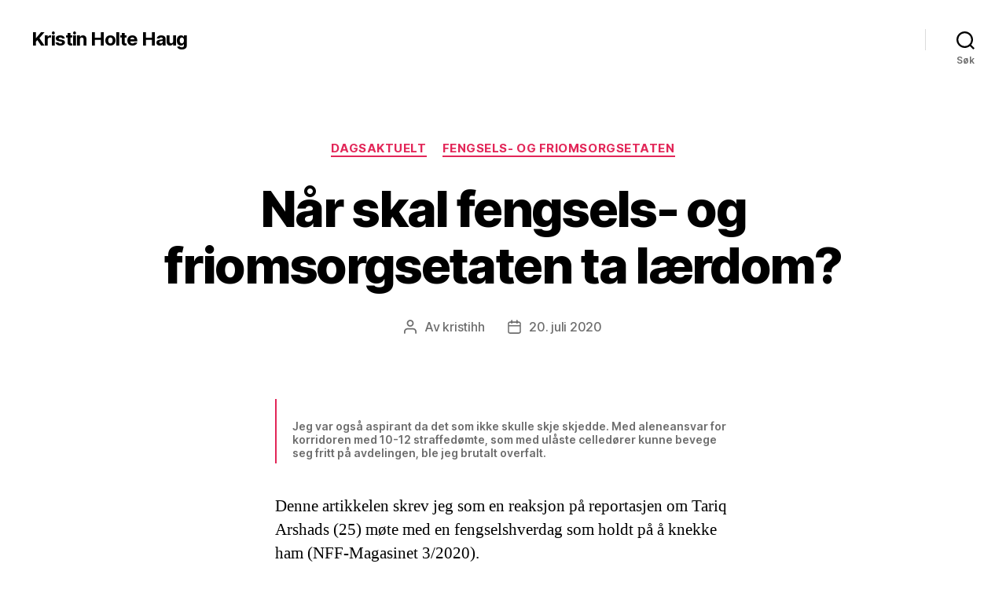

--- FILE ---
content_type: text/html; charset=UTF-8
request_url: https://uni.oslomet.no/kristinholtehaug/page/2/
body_size: 25365
content:
<!DOCTYPE html>

<html class="no-js" lang="nb-NO">

	<head>

		<meta charset="UTF-8">
		<meta name="viewport" content="width=device-width, initial-scale=1.0">

		<link rel="profile" href="https://gmpg.org/xfn/11">

		<meta name='robots' content='index, follow, max-image-preview:large, max-snippet:-1, max-video-preview:-1' />
	<style>img:is([sizes="auto" i], [sizes^="auto," i]) { contain-intrinsic-size: 3000px 1500px }</style>
	<script>
window.koko_analytics = {"url":"https:\/\/uni.oslomet.no\/kristinholtehaug\/wp-admin\/admin-ajax.php?action=koko_analytics_collect","site_url":"https:\/\/uni.oslomet.no\/kristinholtehaug","post_id":0,"path":"\/page\/2\/","method":"cookie","use_cookie":true};
</script>

	<!-- This site is optimized with the Yoast SEO plugin v26.5 - https://yoast.com/wordpress/plugins/seo/ -->
	<title>Kristin Holte Haug - Side 2 av 8 -</title>
	<link rel="canonical" href="https://uni.oslomet.no/kristinholtehaug/page/2/" />
	<link rel="prev" href="https://uni.oslomet.no/kristinholtehaug/" />
	<link rel="next" href="https://uni.oslomet.no/kristinholtehaug/page/3/" />
	<meta property="og:locale" content="nb_NO" />
	<meta property="og:type" content="website" />
	<meta property="og:title" content="Kristin Holte Haug" />
	<meta property="og:url" content="https://uni.oslomet.no/kristinholtehaug/" />
	<meta property="og:site_name" content="Kristin Holte Haug" />
	<meta name="twitter:card" content="summary_large_image" />
	<script type="application/ld+json" class="yoast-schema-graph">{"@context":"https://schema.org","@graph":[{"@type":"CollectionPage","@id":"https://uni.oslomet.no/kristinholtehaug/","url":"https://uni.oslomet.no/kristinholtehaug/page/2/","name":"Kristin Holte Haug - Side 2 av 8 -","isPartOf":{"@id":"https://uni.oslomet.no/kristinholtehaug/#website"},"breadcrumb":{"@id":"https://uni.oslomet.no/kristinholtehaug/page/2/#breadcrumb"},"inLanguage":"nb-NO"},{"@type":"BreadcrumbList","@id":"https://uni.oslomet.no/kristinholtehaug/page/2/#breadcrumb","itemListElement":[{"@type":"ListItem","position":1,"name":"Home"}]},{"@type":"WebSite","@id":"https://uni.oslomet.no/kristinholtehaug/#website","url":"https://uni.oslomet.no/kristinholtehaug/","name":"Kristin Holte Haug","description":"","potentialAction":[{"@type":"SearchAction","target":{"@type":"EntryPoint","urlTemplate":"https://uni.oslomet.no/kristinholtehaug/?s={search_term_string}"},"query-input":{"@type":"PropertyValueSpecification","valueRequired":true,"valueName":"search_term_string"}}],"inLanguage":"nb-NO"}]}</script>
	<!-- / Yoast SEO plugin. -->


<link rel="alternate" type="application/rss+xml" title="Kristin Holte Haug &raquo; strøm" href="https://uni.oslomet.no/kristinholtehaug/feed/" />
<link rel="alternate" type="application/rss+xml" title="Kristin Holte Haug &raquo; kommentarstrøm" href="https://uni.oslomet.no/kristinholtehaug/comments/feed/" />
<script>
window._wpemojiSettings = {"baseUrl":"https:\/\/s.w.org\/images\/core\/emoji\/16.0.1\/72x72\/","ext":".png","svgUrl":"https:\/\/s.w.org\/images\/core\/emoji\/16.0.1\/svg\/","svgExt":".svg","source":{"concatemoji":"https:\/\/uni.oslomet.no\/kristinholtehaug\/wp-includes\/js\/wp-emoji-release.min.js"}};
/*! This file is auto-generated */
!function(s,n){var o,i,e;function c(e){try{var t={supportTests:e,timestamp:(new Date).valueOf()};sessionStorage.setItem(o,JSON.stringify(t))}catch(e){}}function p(e,t,n){e.clearRect(0,0,e.canvas.width,e.canvas.height),e.fillText(t,0,0);var t=new Uint32Array(e.getImageData(0,0,e.canvas.width,e.canvas.height).data),a=(e.clearRect(0,0,e.canvas.width,e.canvas.height),e.fillText(n,0,0),new Uint32Array(e.getImageData(0,0,e.canvas.width,e.canvas.height).data));return t.every(function(e,t){return e===a[t]})}function u(e,t){e.clearRect(0,0,e.canvas.width,e.canvas.height),e.fillText(t,0,0);for(var n=e.getImageData(16,16,1,1),a=0;a<n.data.length;a++)if(0!==n.data[a])return!1;return!0}function f(e,t,n,a){switch(t){case"flag":return n(e,"\ud83c\udff3\ufe0f\u200d\u26a7\ufe0f","\ud83c\udff3\ufe0f\u200b\u26a7\ufe0f")?!1:!n(e,"\ud83c\udde8\ud83c\uddf6","\ud83c\udde8\u200b\ud83c\uddf6")&&!n(e,"\ud83c\udff4\udb40\udc67\udb40\udc62\udb40\udc65\udb40\udc6e\udb40\udc67\udb40\udc7f","\ud83c\udff4\u200b\udb40\udc67\u200b\udb40\udc62\u200b\udb40\udc65\u200b\udb40\udc6e\u200b\udb40\udc67\u200b\udb40\udc7f");case"emoji":return!a(e,"\ud83e\udedf")}return!1}function g(e,t,n,a){var r="undefined"!=typeof WorkerGlobalScope&&self instanceof WorkerGlobalScope?new OffscreenCanvas(300,150):s.createElement("canvas"),o=r.getContext("2d",{willReadFrequently:!0}),i=(o.textBaseline="top",o.font="600 32px Arial",{});return e.forEach(function(e){i[e]=t(o,e,n,a)}),i}function t(e){var t=s.createElement("script");t.src=e,t.defer=!0,s.head.appendChild(t)}"undefined"!=typeof Promise&&(o="wpEmojiSettingsSupports",i=["flag","emoji"],n.supports={everything:!0,everythingExceptFlag:!0},e=new Promise(function(e){s.addEventListener("DOMContentLoaded",e,{once:!0})}),new Promise(function(t){var n=function(){try{var e=JSON.parse(sessionStorage.getItem(o));if("object"==typeof e&&"number"==typeof e.timestamp&&(new Date).valueOf()<e.timestamp+604800&&"object"==typeof e.supportTests)return e.supportTests}catch(e){}return null}();if(!n){if("undefined"!=typeof Worker&&"undefined"!=typeof OffscreenCanvas&&"undefined"!=typeof URL&&URL.createObjectURL&&"undefined"!=typeof Blob)try{var e="postMessage("+g.toString()+"("+[JSON.stringify(i),f.toString(),p.toString(),u.toString()].join(",")+"));",a=new Blob([e],{type:"text/javascript"}),r=new Worker(URL.createObjectURL(a),{name:"wpTestEmojiSupports"});return void(r.onmessage=function(e){c(n=e.data),r.terminate(),t(n)})}catch(e){}c(n=g(i,f,p,u))}t(n)}).then(function(e){for(var t in e)n.supports[t]=e[t],n.supports.everything=n.supports.everything&&n.supports[t],"flag"!==t&&(n.supports.everythingExceptFlag=n.supports.everythingExceptFlag&&n.supports[t]);n.supports.everythingExceptFlag=n.supports.everythingExceptFlag&&!n.supports.flag,n.DOMReady=!1,n.readyCallback=function(){n.DOMReady=!0}}).then(function(){return e}).then(function(){var e;n.supports.everything||(n.readyCallback(),(e=n.source||{}).concatemoji?t(e.concatemoji):e.wpemoji&&e.twemoji&&(t(e.twemoji),t(e.wpemoji)))}))}((window,document),window._wpemojiSettings);
</script>
<link rel='stylesheet' id='atomic-blocks-fontawesome-css' href='https://uni.oslomet.no/kristinholtehaug/wp-content/plugins/atomic-blocks/dist/assets/fontawesome/css/all.min.css' media='all' />
<style id='wp-emoji-styles-inline-css'>

	img.wp-smiley, img.emoji {
		display: inline !important;
		border: none !important;
		box-shadow: none !important;
		height: 1em !important;
		width: 1em !important;
		margin: 0 0.07em !important;
		vertical-align: -0.1em !important;
		background: none !important;
		padding: 0 !important;
	}
</style>
<link rel='stylesheet' id='wp-block-library-css' href='https://uni.oslomet.no/kristinholtehaug/wp-includes/css/dist/block-library/style.min.css' media='all' />
<style id='classic-theme-styles-inline-css'>
/*! This file is auto-generated */
.wp-block-button__link{color:#fff;background-color:#32373c;border-radius:9999px;box-shadow:none;text-decoration:none;padding:calc(.667em + 2px) calc(1.333em + 2px);font-size:1.125em}.wp-block-file__button{background:#32373c;color:#fff;text-decoration:none}
</style>
<link rel='stylesheet' id='atomic-blocks-style-css-css' href='https://uni.oslomet.no/kristinholtehaug/wp-content/plugins/atomic-blocks/dist/blocks.style.build.css' media='all' />
<style id='global-styles-inline-css'>
:root{--wp--preset--aspect-ratio--square: 1;--wp--preset--aspect-ratio--4-3: 4/3;--wp--preset--aspect-ratio--3-4: 3/4;--wp--preset--aspect-ratio--3-2: 3/2;--wp--preset--aspect-ratio--2-3: 2/3;--wp--preset--aspect-ratio--16-9: 16/9;--wp--preset--aspect-ratio--9-16: 9/16;--wp--preset--color--black: #000000;--wp--preset--color--cyan-bluish-gray: #abb8c3;--wp--preset--color--white: #ffffff;--wp--preset--color--pale-pink: #f78da7;--wp--preset--color--vivid-red: #cf2e2e;--wp--preset--color--luminous-vivid-orange: #ff6900;--wp--preset--color--luminous-vivid-amber: #fcb900;--wp--preset--color--light-green-cyan: #7bdcb5;--wp--preset--color--vivid-green-cyan: #00d084;--wp--preset--color--pale-cyan-blue: #8ed1fc;--wp--preset--color--vivid-cyan-blue: #0693e3;--wp--preset--color--vivid-purple: #9b51e0;--wp--preset--color--accent: #e22658;--wp--preset--color--primary: #000000;--wp--preset--color--secondary: #6d6d6d;--wp--preset--color--subtle-background: #dbdbdb;--wp--preset--color--background: #ffffff;--wp--preset--gradient--vivid-cyan-blue-to-vivid-purple: linear-gradient(135deg,rgba(6,147,227,1) 0%,rgb(155,81,224) 100%);--wp--preset--gradient--light-green-cyan-to-vivid-green-cyan: linear-gradient(135deg,rgb(122,220,180) 0%,rgb(0,208,130) 100%);--wp--preset--gradient--luminous-vivid-amber-to-luminous-vivid-orange: linear-gradient(135deg,rgba(252,185,0,1) 0%,rgba(255,105,0,1) 100%);--wp--preset--gradient--luminous-vivid-orange-to-vivid-red: linear-gradient(135deg,rgba(255,105,0,1) 0%,rgb(207,46,46) 100%);--wp--preset--gradient--very-light-gray-to-cyan-bluish-gray: linear-gradient(135deg,rgb(238,238,238) 0%,rgb(169,184,195) 100%);--wp--preset--gradient--cool-to-warm-spectrum: linear-gradient(135deg,rgb(74,234,220) 0%,rgb(151,120,209) 20%,rgb(207,42,186) 40%,rgb(238,44,130) 60%,rgb(251,105,98) 80%,rgb(254,248,76) 100%);--wp--preset--gradient--blush-light-purple: linear-gradient(135deg,rgb(255,206,236) 0%,rgb(152,150,240) 100%);--wp--preset--gradient--blush-bordeaux: linear-gradient(135deg,rgb(254,205,165) 0%,rgb(254,45,45) 50%,rgb(107,0,62) 100%);--wp--preset--gradient--luminous-dusk: linear-gradient(135deg,rgb(255,203,112) 0%,rgb(199,81,192) 50%,rgb(65,88,208) 100%);--wp--preset--gradient--pale-ocean: linear-gradient(135deg,rgb(255,245,203) 0%,rgb(182,227,212) 50%,rgb(51,167,181) 100%);--wp--preset--gradient--electric-grass: linear-gradient(135deg,rgb(202,248,128) 0%,rgb(113,206,126) 100%);--wp--preset--gradient--midnight: linear-gradient(135deg,rgb(2,3,129) 0%,rgb(40,116,252) 100%);--wp--preset--font-size--small: 18px;--wp--preset--font-size--medium: 20px;--wp--preset--font-size--large: 26.25px;--wp--preset--font-size--x-large: 42px;--wp--preset--font-size--normal: 21px;--wp--preset--font-size--larger: 32px;--wp--preset--spacing--20: 0.44rem;--wp--preset--spacing--30: 0.67rem;--wp--preset--spacing--40: 1rem;--wp--preset--spacing--50: 1.5rem;--wp--preset--spacing--60: 2.25rem;--wp--preset--spacing--70: 3.38rem;--wp--preset--spacing--80: 5.06rem;--wp--preset--shadow--natural: 6px 6px 9px rgba(0, 0, 0, 0.2);--wp--preset--shadow--deep: 12px 12px 50px rgba(0, 0, 0, 0.4);--wp--preset--shadow--sharp: 6px 6px 0px rgba(0, 0, 0, 0.2);--wp--preset--shadow--outlined: 6px 6px 0px -3px rgba(255, 255, 255, 1), 6px 6px rgba(0, 0, 0, 1);--wp--preset--shadow--crisp: 6px 6px 0px rgba(0, 0, 0, 1);}:where(.is-layout-flex){gap: 0.5em;}:where(.is-layout-grid){gap: 0.5em;}body .is-layout-flex{display: flex;}.is-layout-flex{flex-wrap: wrap;align-items: center;}.is-layout-flex > :is(*, div){margin: 0;}body .is-layout-grid{display: grid;}.is-layout-grid > :is(*, div){margin: 0;}:where(.wp-block-columns.is-layout-flex){gap: 2em;}:where(.wp-block-columns.is-layout-grid){gap: 2em;}:where(.wp-block-post-template.is-layout-flex){gap: 1.25em;}:where(.wp-block-post-template.is-layout-grid){gap: 1.25em;}.has-black-color{color: var(--wp--preset--color--black) !important;}.has-cyan-bluish-gray-color{color: var(--wp--preset--color--cyan-bluish-gray) !important;}.has-white-color{color: var(--wp--preset--color--white) !important;}.has-pale-pink-color{color: var(--wp--preset--color--pale-pink) !important;}.has-vivid-red-color{color: var(--wp--preset--color--vivid-red) !important;}.has-luminous-vivid-orange-color{color: var(--wp--preset--color--luminous-vivid-orange) !important;}.has-luminous-vivid-amber-color{color: var(--wp--preset--color--luminous-vivid-amber) !important;}.has-light-green-cyan-color{color: var(--wp--preset--color--light-green-cyan) !important;}.has-vivid-green-cyan-color{color: var(--wp--preset--color--vivid-green-cyan) !important;}.has-pale-cyan-blue-color{color: var(--wp--preset--color--pale-cyan-blue) !important;}.has-vivid-cyan-blue-color{color: var(--wp--preset--color--vivid-cyan-blue) !important;}.has-vivid-purple-color{color: var(--wp--preset--color--vivid-purple) !important;}.has-black-background-color{background-color: var(--wp--preset--color--black) !important;}.has-cyan-bluish-gray-background-color{background-color: var(--wp--preset--color--cyan-bluish-gray) !important;}.has-white-background-color{background-color: var(--wp--preset--color--white) !important;}.has-pale-pink-background-color{background-color: var(--wp--preset--color--pale-pink) !important;}.has-vivid-red-background-color{background-color: var(--wp--preset--color--vivid-red) !important;}.has-luminous-vivid-orange-background-color{background-color: var(--wp--preset--color--luminous-vivid-orange) !important;}.has-luminous-vivid-amber-background-color{background-color: var(--wp--preset--color--luminous-vivid-amber) !important;}.has-light-green-cyan-background-color{background-color: var(--wp--preset--color--light-green-cyan) !important;}.has-vivid-green-cyan-background-color{background-color: var(--wp--preset--color--vivid-green-cyan) !important;}.has-pale-cyan-blue-background-color{background-color: var(--wp--preset--color--pale-cyan-blue) !important;}.has-vivid-cyan-blue-background-color{background-color: var(--wp--preset--color--vivid-cyan-blue) !important;}.has-vivid-purple-background-color{background-color: var(--wp--preset--color--vivid-purple) !important;}.has-black-border-color{border-color: var(--wp--preset--color--black) !important;}.has-cyan-bluish-gray-border-color{border-color: var(--wp--preset--color--cyan-bluish-gray) !important;}.has-white-border-color{border-color: var(--wp--preset--color--white) !important;}.has-pale-pink-border-color{border-color: var(--wp--preset--color--pale-pink) !important;}.has-vivid-red-border-color{border-color: var(--wp--preset--color--vivid-red) !important;}.has-luminous-vivid-orange-border-color{border-color: var(--wp--preset--color--luminous-vivid-orange) !important;}.has-luminous-vivid-amber-border-color{border-color: var(--wp--preset--color--luminous-vivid-amber) !important;}.has-light-green-cyan-border-color{border-color: var(--wp--preset--color--light-green-cyan) !important;}.has-vivid-green-cyan-border-color{border-color: var(--wp--preset--color--vivid-green-cyan) !important;}.has-pale-cyan-blue-border-color{border-color: var(--wp--preset--color--pale-cyan-blue) !important;}.has-vivid-cyan-blue-border-color{border-color: var(--wp--preset--color--vivid-cyan-blue) !important;}.has-vivid-purple-border-color{border-color: var(--wp--preset--color--vivid-purple) !important;}.has-vivid-cyan-blue-to-vivid-purple-gradient-background{background: var(--wp--preset--gradient--vivid-cyan-blue-to-vivid-purple) !important;}.has-light-green-cyan-to-vivid-green-cyan-gradient-background{background: var(--wp--preset--gradient--light-green-cyan-to-vivid-green-cyan) !important;}.has-luminous-vivid-amber-to-luminous-vivid-orange-gradient-background{background: var(--wp--preset--gradient--luminous-vivid-amber-to-luminous-vivid-orange) !important;}.has-luminous-vivid-orange-to-vivid-red-gradient-background{background: var(--wp--preset--gradient--luminous-vivid-orange-to-vivid-red) !important;}.has-very-light-gray-to-cyan-bluish-gray-gradient-background{background: var(--wp--preset--gradient--very-light-gray-to-cyan-bluish-gray) !important;}.has-cool-to-warm-spectrum-gradient-background{background: var(--wp--preset--gradient--cool-to-warm-spectrum) !important;}.has-blush-light-purple-gradient-background{background: var(--wp--preset--gradient--blush-light-purple) !important;}.has-blush-bordeaux-gradient-background{background: var(--wp--preset--gradient--blush-bordeaux) !important;}.has-luminous-dusk-gradient-background{background: var(--wp--preset--gradient--luminous-dusk) !important;}.has-pale-ocean-gradient-background{background: var(--wp--preset--gradient--pale-ocean) !important;}.has-electric-grass-gradient-background{background: var(--wp--preset--gradient--electric-grass) !important;}.has-midnight-gradient-background{background: var(--wp--preset--gradient--midnight) !important;}.has-small-font-size{font-size: var(--wp--preset--font-size--small) !important;}.has-medium-font-size{font-size: var(--wp--preset--font-size--medium) !important;}.has-large-font-size{font-size: var(--wp--preset--font-size--large) !important;}.has-x-large-font-size{font-size: var(--wp--preset--font-size--x-large) !important;}
:where(.wp-block-post-template.is-layout-flex){gap: 1.25em;}:where(.wp-block-post-template.is-layout-grid){gap: 1.25em;}
:where(.wp-block-columns.is-layout-flex){gap: 2em;}:where(.wp-block-columns.is-layout-grid){gap: 2em;}
:root :where(.wp-block-pullquote){font-size: 1.5em;line-height: 1.6;}
</style>
<link rel='stylesheet' id='twentytwenty-style-css' href='https://uni.oslomet.no/kristinholtehaug/wp-content/themes/twentytwenty/style.css' media='all' />
<style id='twentytwenty-style-inline-css'>
.color-accent,.color-accent-hover:hover,.color-accent-hover:focus,:root .has-accent-color,.has-drop-cap:not(:focus):first-letter,.wp-block-button.is-style-outline,a { color: #e22658; }blockquote,.border-color-accent,.border-color-accent-hover:hover,.border-color-accent-hover:focus { border-color: #e22658; }button,.button,.faux-button,.wp-block-button__link,.wp-block-file .wp-block-file__button,input[type="button"],input[type="reset"],input[type="submit"],.bg-accent,.bg-accent-hover:hover,.bg-accent-hover:focus,:root .has-accent-background-color,.comment-reply-link { background-color: #e22658; }.fill-children-accent,.fill-children-accent * { fill: #e22658; }:root .has-background-color,button,.button,.faux-button,.wp-block-button__link,.wp-block-file__button,input[type="button"],input[type="reset"],input[type="submit"],.wp-block-button,.comment-reply-link,.has-background.has-primary-background-color:not(.has-text-color),.has-background.has-primary-background-color *:not(.has-text-color),.has-background.has-accent-background-color:not(.has-text-color),.has-background.has-accent-background-color *:not(.has-text-color) { color: #ffffff; }:root .has-background-background-color { background-color: #ffffff; }body,.entry-title a,:root .has-primary-color { color: #000000; }:root .has-primary-background-color { background-color: #000000; }cite,figcaption,.wp-caption-text,.post-meta,.entry-content .wp-block-archives li,.entry-content .wp-block-categories li,.entry-content .wp-block-latest-posts li,.wp-block-latest-comments__comment-date,.wp-block-latest-posts__post-date,.wp-block-embed figcaption,.wp-block-image figcaption,.wp-block-pullquote cite,.comment-metadata,.comment-respond .comment-notes,.comment-respond .logged-in-as,.pagination .dots,.entry-content hr:not(.has-background),hr.styled-separator,:root .has-secondary-color { color: #6d6d6d; }:root .has-secondary-background-color { background-color: #6d6d6d; }pre,fieldset,input,textarea,table,table *,hr { border-color: #dbdbdb; }caption,code,code,kbd,samp,.wp-block-table.is-style-stripes tbody tr:nth-child(odd),:root .has-subtle-background-background-color { background-color: #dbdbdb; }.wp-block-table.is-style-stripes { border-bottom-color: #dbdbdb; }.wp-block-latest-posts.is-grid li { border-top-color: #dbdbdb; }:root .has-subtle-background-color { color: #dbdbdb; }body:not(.overlay-header) .primary-menu > li > a,body:not(.overlay-header) .primary-menu > li > .icon,.modal-menu a,.footer-menu a, .footer-widgets a:where(:not(.wp-block-button__link)),#site-footer .wp-block-button.is-style-outline,.wp-block-pullquote:before,.singular:not(.overlay-header) .entry-header a,.archive-header a,.header-footer-group .color-accent,.header-footer-group .color-accent-hover:hover { color: #e22658; }.social-icons a,#site-footer button:not(.toggle),#site-footer .button,#site-footer .faux-button,#site-footer .wp-block-button__link,#site-footer .wp-block-file__button,#site-footer input[type="button"],#site-footer input[type="reset"],#site-footer input[type="submit"] { background-color: #e22658; }.social-icons a,body:not(.overlay-header) .primary-menu ul,.header-footer-group button,.header-footer-group .button,.header-footer-group .faux-button,.header-footer-group .wp-block-button:not(.is-style-outline) .wp-block-button__link,.header-footer-group .wp-block-file__button,.header-footer-group input[type="button"],.header-footer-group input[type="reset"],.header-footer-group input[type="submit"] { color: #ffffff; }#site-header,.footer-nav-widgets-wrapper,#site-footer,.menu-modal,.menu-modal-inner,.search-modal-inner,.archive-header,.singular .entry-header,.singular .featured-media:before,.wp-block-pullquote:before { background-color: #ffffff; }.header-footer-group,body:not(.overlay-header) #site-header .toggle,.menu-modal .toggle { color: #000000; }body:not(.overlay-header) .primary-menu ul { background-color: #000000; }body:not(.overlay-header) .primary-menu > li > ul:after { border-bottom-color: #000000; }body:not(.overlay-header) .primary-menu ul ul:after { border-left-color: #000000; }.site-description,body:not(.overlay-header) .toggle-inner .toggle-text,.widget .post-date,.widget .rss-date,.widget_archive li,.widget_categories li,.widget cite,.widget_pages li,.widget_meta li,.widget_nav_menu li,.powered-by-wordpress,.footer-credits .privacy-policy,.to-the-top,.singular .entry-header .post-meta,.singular:not(.overlay-header) .entry-header .post-meta a { color: #6d6d6d; }.header-footer-group pre,.header-footer-group fieldset,.header-footer-group input,.header-footer-group textarea,.header-footer-group table,.header-footer-group table *,.footer-nav-widgets-wrapper,#site-footer,.menu-modal nav *,.footer-widgets-outer-wrapper,.footer-top { border-color: #dbdbdb; }.header-footer-group table caption,body:not(.overlay-header) .header-inner .toggle-wrapper::before { background-color: #dbdbdb; }
</style>
<link rel='stylesheet' id='twentytwenty-fonts-css' href='https://uni.oslomet.no/kristinholtehaug/wp-content/themes/twentytwenty/assets/css/font-inter.css' media='all' />
<link rel='stylesheet' id='twentytwenty-print-style-css' href='https://uni.oslomet.no/kristinholtehaug/wp-content/themes/twentytwenty/print.css' media='print' />
<script src="https://uni.oslomet.no/kristinholtehaug/wp-content/themes/twentytwenty/assets/js/index.js" id="twentytwenty-js-js" defer data-wp-strategy="defer"></script>
<script src="https://uni.oslomet.no/kristinholtehaug/wp-includes/js/jquery/jquery.min.js" id="jquery-core-js"></script>
<script src="https://uni.oslomet.no/kristinholtehaug/wp-includes/js/jquery/jquery-migrate.min.js" id="jquery-migrate-js"></script>
<script id="whp1868front.js8278-js-extra">
var whp_local_data = {"add_url":"https:\/\/uni.oslomet.no\/kristinholtehaug\/wp-admin\/post-new.php?post_type=event","ajaxurl":"https:\/\/uni.oslomet.no\/kristinholtehaug\/wp-admin\/admin-ajax.php"};
</script>
<script src="https://uni.oslomet.no/kristinholtehaug/wp-content/plugins/wp-security-hardening/modules/js/front.js" id="whp1868front.js8278-js"></script>
<link rel="https://api.w.org/" href="https://uni.oslomet.no/kristinholtehaug/wp-json/" /><link rel="EditURI" type="application/rsd+xml" title="RSD" href="https://uni.oslomet.no/kristinholtehaug/xmlrpc.php?rsd" />


	<!-- Global site tag (gtag.js) - Google Analytics -->
	<script async src=https://www.googletagmanager.com/gtag/js?id=UA-154248161-1></script>
	<script>
		window.dataLayer = window.dataLayer || [];
		function gtag(){dataLayer.push(arguments);}
		gtag('js', new Date());
		gtag('config', 'UA-154248161-1');
	</script>
	<script>
document.documentElement.className = document.documentElement.className.replace( 'no-js', 'js' );
//# sourceURL=twentytwenty_no_js_class
</script>
<style>.recentcomments a{display:inline !important;padding:0 !important;margin:0 !important;}</style><style id="custom-background-css">
body.custom-background { background-color: #ffffff; }
</style>
	
	</head>

	<body class="home blog paged custom-background wp-embed-responsive paged-2 wp-theme-twentytwenty enable-search-modal has-no-pagination showing-comments show-avatars footer-top-visible reduced-spacing">

		<a class="skip-link screen-reader-text" href="#site-content">Hopp til innholdet</a>
		<header id="site-header" class="header-footer-group">

			<div class="header-inner section-inner">

				<div class="header-titles-wrapper">

					
						<button class="toggle search-toggle mobile-search-toggle" data-toggle-target=".search-modal" data-toggle-body-class="showing-search-modal" data-set-focus=".search-modal .search-field" aria-expanded="false">
							<span class="toggle-inner">
								<span class="toggle-icon">
									<svg class="svg-icon" aria-hidden="true" role="img" focusable="false" xmlns="http://www.w3.org/2000/svg" width="23" height="23" viewBox="0 0 23 23"><path d="M38.710696,48.0601792 L43,52.3494831 L41.3494831,54 L37.0601792,49.710696 C35.2632422,51.1481185 32.9839107,52.0076499 30.5038249,52.0076499 C24.7027226,52.0076499 20,47.3049272 20,41.5038249 C20,35.7027226 24.7027226,31 30.5038249,31 C36.3049272,31 41.0076499,35.7027226 41.0076499,41.5038249 C41.0076499,43.9839107 40.1481185,46.2632422 38.710696,48.0601792 Z M36.3875844,47.1716785 C37.8030221,45.7026647 38.6734666,43.7048964 38.6734666,41.5038249 C38.6734666,36.9918565 35.0157934,33.3341833 30.5038249,33.3341833 C25.9918565,33.3341833 22.3341833,36.9918565 22.3341833,41.5038249 C22.3341833,46.0157934 25.9918565,49.6734666 30.5038249,49.6734666 C32.7048964,49.6734666 34.7026647,48.8030221 36.1716785,47.3875844 C36.2023931,47.347638 36.2360451,47.3092237 36.2726343,47.2726343 C36.3092237,47.2360451 36.347638,47.2023931 36.3875844,47.1716785 Z" transform="translate(-20 -31)" /></svg>								</span>
								<span class="toggle-text">Søk</span>
							</span>
						</button><!-- .search-toggle -->

					
					<div class="header-titles">

						<h1 class="site-title"><a href="https://uni.oslomet.no/kristinholtehaug/" rel="home">Kristin Holte Haug</a></h1>
					</div><!-- .header-titles -->

					<button class="toggle nav-toggle mobile-nav-toggle" data-toggle-target=".menu-modal"  data-toggle-body-class="showing-menu-modal" aria-expanded="false" data-set-focus=".close-nav-toggle">
						<span class="toggle-inner">
							<span class="toggle-icon">
								<svg class="svg-icon" aria-hidden="true" role="img" focusable="false" xmlns="http://www.w3.org/2000/svg" width="26" height="7" viewBox="0 0 26 7"><path fill-rule="evenodd" d="M332.5,45 C330.567003,45 329,43.4329966 329,41.5 C329,39.5670034 330.567003,38 332.5,38 C334.432997,38 336,39.5670034 336,41.5 C336,43.4329966 334.432997,45 332.5,45 Z M342,45 C340.067003,45 338.5,43.4329966 338.5,41.5 C338.5,39.5670034 340.067003,38 342,38 C343.932997,38 345.5,39.5670034 345.5,41.5 C345.5,43.4329966 343.932997,45 342,45 Z M351.5,45 C349.567003,45 348,43.4329966 348,41.5 C348,39.5670034 349.567003,38 351.5,38 C353.432997,38 355,39.5670034 355,41.5 C355,43.4329966 353.432997,45 351.5,45 Z" transform="translate(-329 -38)" /></svg>							</span>
							<span class="toggle-text">Meny</span>
						</span>
					</button><!-- .nav-toggle -->

				</div><!-- .header-titles-wrapper -->

				<div class="header-navigation-wrapper">

					
							<nav class="primary-menu-wrapper" aria-label="Horisontal">

								<ul class="primary-menu reset-list-style">

								
								</ul>

							</nav><!-- .primary-menu-wrapper -->

						
						<div class="header-toggles hide-no-js">

						
							<div class="toggle-wrapper search-toggle-wrapper">

								<button class="toggle search-toggle desktop-search-toggle" data-toggle-target=".search-modal" data-toggle-body-class="showing-search-modal" data-set-focus=".search-modal .search-field" aria-expanded="false">
									<span class="toggle-inner">
										<svg class="svg-icon" aria-hidden="true" role="img" focusable="false" xmlns="http://www.w3.org/2000/svg" width="23" height="23" viewBox="0 0 23 23"><path d="M38.710696,48.0601792 L43,52.3494831 L41.3494831,54 L37.0601792,49.710696 C35.2632422,51.1481185 32.9839107,52.0076499 30.5038249,52.0076499 C24.7027226,52.0076499 20,47.3049272 20,41.5038249 C20,35.7027226 24.7027226,31 30.5038249,31 C36.3049272,31 41.0076499,35.7027226 41.0076499,41.5038249 C41.0076499,43.9839107 40.1481185,46.2632422 38.710696,48.0601792 Z M36.3875844,47.1716785 C37.8030221,45.7026647 38.6734666,43.7048964 38.6734666,41.5038249 C38.6734666,36.9918565 35.0157934,33.3341833 30.5038249,33.3341833 C25.9918565,33.3341833 22.3341833,36.9918565 22.3341833,41.5038249 C22.3341833,46.0157934 25.9918565,49.6734666 30.5038249,49.6734666 C32.7048964,49.6734666 34.7026647,48.8030221 36.1716785,47.3875844 C36.2023931,47.347638 36.2360451,47.3092237 36.2726343,47.2726343 C36.3092237,47.2360451 36.347638,47.2023931 36.3875844,47.1716785 Z" transform="translate(-20 -31)" /></svg>										<span class="toggle-text">Søk</span>
									</span>
								</button><!-- .search-toggle -->

							</div>

							
						</div><!-- .header-toggles -->
						
				</div><!-- .header-navigation-wrapper -->

			</div><!-- .header-inner -->

			<div class="search-modal cover-modal header-footer-group" data-modal-target-string=".search-modal" role="dialog" aria-modal="true" aria-label="Søk">

	<div class="search-modal-inner modal-inner">

		<div class="section-inner">

			<form role="search" aria-label="Søk etter:" method="get" class="search-form" action="https://uni.oslomet.no/kristinholtehaug/">
	<label for="search-form-1">
		<span class="screen-reader-text">
			Søk etter:		</span>
		<input type="search" id="search-form-1" class="search-field" placeholder="Søk &hellip;" value="" name="s" />
	</label>
	<input type="submit" class="search-submit" value="Søk" />
</form>

			<button class="toggle search-untoggle close-search-toggle fill-children-current-color" data-toggle-target=".search-modal" data-toggle-body-class="showing-search-modal" data-set-focus=".search-modal .search-field">
				<span class="screen-reader-text">
					Lukk søk				</span>
				<svg class="svg-icon" aria-hidden="true" role="img" focusable="false" xmlns="http://www.w3.org/2000/svg" width="16" height="16" viewBox="0 0 16 16"><polygon fill="" fill-rule="evenodd" points="6.852 7.649 .399 1.195 1.445 .149 7.899 6.602 14.352 .149 15.399 1.195 8.945 7.649 15.399 14.102 14.352 15.149 7.899 8.695 1.445 15.149 .399 14.102" /></svg>			</button><!-- .search-toggle -->

		</div><!-- .section-inner -->

	</div><!-- .search-modal-inner -->

</div><!-- .menu-modal -->

		</header><!-- #site-header -->

		
<div class="menu-modal cover-modal header-footer-group" data-modal-target-string=".menu-modal">

	<div class="menu-modal-inner modal-inner">

		<div class="menu-wrapper section-inner">

			<div class="menu-top">

				<button class="toggle close-nav-toggle fill-children-current-color" data-toggle-target=".menu-modal" data-toggle-body-class="showing-menu-modal" data-set-focus=".menu-modal">
					<span class="toggle-text">Lukk meny</span>
					<svg class="svg-icon" aria-hidden="true" role="img" focusable="false" xmlns="http://www.w3.org/2000/svg" width="16" height="16" viewBox="0 0 16 16"><polygon fill="" fill-rule="evenodd" points="6.852 7.649 .399 1.195 1.445 .149 7.899 6.602 14.352 .149 15.399 1.195 8.945 7.649 15.399 14.102 14.352 15.149 7.899 8.695 1.445 15.149 .399 14.102" /></svg>				</button><!-- .nav-toggle -->

				
					<nav class="mobile-menu" aria-label="Mobil">

						<ul class="modal-menu reset-list-style">

						
						</ul>

					</nav>

					
			</div><!-- .menu-top -->

			<div class="menu-bottom">

				
			</div><!-- .menu-bottom -->

		</div><!-- .menu-wrapper -->

	</div><!-- .menu-modal-inner -->

</div><!-- .menu-modal -->

<main id="site-content">

	
<article class="post-1077 post type-post status-publish format-standard hentry category-dagsaktuelt category-fengsels-og-friomsorgsetaten" id="post-1077">

	
<header class="entry-header has-text-align-center">

	<div class="entry-header-inner section-inner medium">

		
			<div class="entry-categories">
				<span class="screen-reader-text">
					Kategorier				</span>
				<div class="entry-categories-inner">
					<a href="https://uni.oslomet.no/kristinholtehaug/category/dagsaktuelt/" rel="category tag">dagsaktuelt</a> <a href="https://uni.oslomet.no/kristinholtehaug/category/fengsels-og-friomsorgsetaten/" rel="category tag">Fengsels- og friomsorgsetaten</a>				</div><!-- .entry-categories-inner -->
			</div><!-- .entry-categories -->

			<h2 class="entry-title heading-size-1"><a href="https://uni.oslomet.no/kristinholtehaug/2020/07/20/nar-skal-fengsels-og-friomsorgsetaten-ta-laerdom/">Når skal fengsels- og friomsorgsetaten ta lærdom?</a></h2>
		<div class="post-meta-wrapper post-meta-single post-meta-single-top">

			<ul class="post-meta">

									<li class="post-author meta-wrapper">
						<span class="meta-icon">
							<span class="screen-reader-text">
								Innleggsforfatter							</span>
							<svg class="svg-icon" aria-hidden="true" role="img" focusable="false" xmlns="http://www.w3.org/2000/svg" width="18" height="20" viewBox="0 0 18 20"><path fill="" d="M18,19 C18,19.5522847 17.5522847,20 17,20 C16.4477153,20 16,19.5522847 16,19 L16,17 C16,15.3431458 14.6568542,14 13,14 L5,14 C3.34314575,14 2,15.3431458 2,17 L2,19 C2,19.5522847 1.55228475,20 1,20 C0.44771525,20 0,19.5522847 0,19 L0,17 C0,14.2385763 2.23857625,12 5,12 L13,12 C15.7614237,12 18,14.2385763 18,17 L18,19 Z M9,10 C6.23857625,10 4,7.76142375 4,5 C4,2.23857625 6.23857625,0 9,0 C11.7614237,0 14,2.23857625 14,5 C14,7.76142375 11.7614237,10 9,10 Z M9,8 C10.6568542,8 12,6.65685425 12,5 C12,3.34314575 10.6568542,2 9,2 C7.34314575,2 6,3.34314575 6,5 C6,6.65685425 7.34314575,8 9,8 Z" /></svg>						</span>
						<span class="meta-text">
							Av <a href="https://uni.oslomet.no/kristinholtehaug/author/kristihh/">kristihh</a>						</span>
					</li>
										<li class="post-date meta-wrapper">
						<span class="meta-icon">
							<span class="screen-reader-text">
								Publiseringsdato							</span>
							<svg class="svg-icon" aria-hidden="true" role="img" focusable="false" xmlns="http://www.w3.org/2000/svg" width="18" height="19" viewBox="0 0 18 19"><path fill="" d="M4.60069444,4.09375 L3.25,4.09375 C2.47334957,4.09375 1.84375,4.72334957 1.84375,5.5 L1.84375,7.26736111 L16.15625,7.26736111 L16.15625,5.5 C16.15625,4.72334957 15.5266504,4.09375 14.75,4.09375 L13.3993056,4.09375 L13.3993056,4.55555556 C13.3993056,5.02154581 13.0215458,5.39930556 12.5555556,5.39930556 C12.0895653,5.39930556 11.7118056,5.02154581 11.7118056,4.55555556 L11.7118056,4.09375 L6.28819444,4.09375 L6.28819444,4.55555556 C6.28819444,5.02154581 5.9104347,5.39930556 5.44444444,5.39930556 C4.97845419,5.39930556 4.60069444,5.02154581 4.60069444,4.55555556 L4.60069444,4.09375 Z M6.28819444,2.40625 L11.7118056,2.40625 L11.7118056,1 C11.7118056,0.534009742 12.0895653,0.15625 12.5555556,0.15625 C13.0215458,0.15625 13.3993056,0.534009742 13.3993056,1 L13.3993056,2.40625 L14.75,2.40625 C16.4586309,2.40625 17.84375,3.79136906 17.84375,5.5 L17.84375,15.875 C17.84375,17.5836309 16.4586309,18.96875 14.75,18.96875 L3.25,18.96875 C1.54136906,18.96875 0.15625,17.5836309 0.15625,15.875 L0.15625,5.5 C0.15625,3.79136906 1.54136906,2.40625 3.25,2.40625 L4.60069444,2.40625 L4.60069444,1 C4.60069444,0.534009742 4.97845419,0.15625 5.44444444,0.15625 C5.9104347,0.15625 6.28819444,0.534009742 6.28819444,1 L6.28819444,2.40625 Z M1.84375,8.95486111 L1.84375,15.875 C1.84375,16.6516504 2.47334957,17.28125 3.25,17.28125 L14.75,17.28125 C15.5266504,17.28125 16.15625,16.6516504 16.15625,15.875 L16.15625,8.95486111 L1.84375,8.95486111 Z" /></svg>						</span>
						<span class="meta-text">
							<a href="https://uni.oslomet.no/kristinholtehaug/2020/07/20/nar-skal-fengsels-og-friomsorgsetaten-ta-laerdom/">20. juli 2020</a>
						</span>
					</li>
					
			</ul><!-- .post-meta -->

		</div><!-- .post-meta-wrapper -->

		
	</div><!-- .entry-header-inner -->

</header><!-- .entry-header -->

	<div class="post-inner thin ">

		<div class="entry-content">

			
<blockquote class="wp-block-quote is-style-default is-layout-flow wp-block-quote-is-layout-flow"><p></p><cite>Jeg var også aspirant da det som ikke skulle skje skjedde. Med aleneansvar for korridoren med 10-12 straffedømte, som med ulåste celledører kunne bevege seg fritt på avdelingen, ble jeg brutalt overfalt.</cite></blockquote>



<p>Denne artikkelen skrev jeg som en reaksjon på reportasjen om Tariq Arshads (25) møte med en fengselshverdag som holdt på å knekke ham (NFF-Magasinet 3/2020). </p>



<p>Les hele artikkelen &laquo;Når skal fengsels- og friomsorgsetaten ta lærdom?&raquo; i bildet nedenfor (publisert i NFF-magasinet 4/2020/LOMedia).</p>



<figure class="wp-block-image size-large"><img fetchpriority="high" decoding="async" width="739" height="1024" src="https://uni.oslomet.no/kristinholtehaug/wp-content/uploads/sites/286/2020/07/nff-739x1024.jpg" alt="" class="wp-image-1102" srcset="https://uni.oslomet.no/kristinholtehaug/wp-content/uploads/sites/286/2020/07/nff-739x1024.jpg 739w, https://uni.oslomet.no/kristinholtehaug/wp-content/uploads/sites/286/2020/07/nff-217x300.jpg 217w, https://uni.oslomet.no/kristinholtehaug/wp-content/uploads/sites/286/2020/07/nff-768x1064.jpg 768w, https://uni.oslomet.no/kristinholtehaug/wp-content/uploads/sites/286/2020/07/nff-1109x1536.jpg 1109w, https://uni.oslomet.no/kristinholtehaug/wp-content/uploads/sites/286/2020/07/nff-1200x1663.jpg 1200w, https://uni.oslomet.no/kristinholtehaug/wp-content/uploads/sites/286/2020/07/nff.jpg 1478w" sizes="(max-width: 739px) 100vw, 739px" /><figcaption>Bilde av oppslaget i NFF-magasinet 4/2020</figcaption></figure>



<p>Det krever styrke og mot å fullføre etatsutdanningen etter slike brutale møter både med fengselshverdagen og systemet. Mange forlater etaten etter kort tid, meg selv inkludert.</p>



<blockquote class="wp-block-quote is-layout-flow wp-block-quote-is-layout-flow"><p></p><cite>Etaten bør [&#8230;] vurdere hvilken kompetanse den går glipp av ved slik mangelfull ivaretakelsen av sine aspiranter.</cite></blockquote>

		</div><!-- .entry-content -->

	</div><!-- .post-inner -->

	<div class="section-inner">
		
	</div><!-- .section-inner -->

	
</article><!-- .post -->
<hr class="post-separator styled-separator is-style-wide section-inner" aria-hidden="true" />
<article class="post-991 post type-post status-publish format-standard hentry category-lopende-faglig-aktivitet category-nbf" id="post-991">

	
<header class="entry-header has-text-align-center">

	<div class="entry-header-inner section-inner medium">

		
			<div class="entry-categories">
				<span class="screen-reader-text">
					Kategorier				</span>
				<div class="entry-categories-inner">
					<a href="https://uni.oslomet.no/kristinholtehaug/category/lopende-faglig-aktivitet/" rel="category tag">løpende faglig aktivitet</a> <a href="https://uni.oslomet.no/kristinholtehaug/category/nbf/" rel="category tag">NBF</a>				</div><!-- .entry-categories-inner -->
			</div><!-- .entry-categories -->

			<h2 class="entry-title heading-size-1"><a href="https://uni.oslomet.no/kristinholtehaug/2020/05/28/tidsskrifter-ved-oslomet-kveles/">Tidsskrifter ved OsloMet kveles</a></h2>
		<div class="post-meta-wrapper post-meta-single post-meta-single-top">

			<ul class="post-meta">

									<li class="post-author meta-wrapper">
						<span class="meta-icon">
							<span class="screen-reader-text">
								Innleggsforfatter							</span>
							<svg class="svg-icon" aria-hidden="true" role="img" focusable="false" xmlns="http://www.w3.org/2000/svg" width="18" height="20" viewBox="0 0 18 20"><path fill="" d="M18,19 C18,19.5522847 17.5522847,20 17,20 C16.4477153,20 16,19.5522847 16,19 L16,17 C16,15.3431458 14.6568542,14 13,14 L5,14 C3.34314575,14 2,15.3431458 2,17 L2,19 C2,19.5522847 1.55228475,20 1,20 C0.44771525,20 0,19.5522847 0,19 L0,17 C0,14.2385763 2.23857625,12 5,12 L13,12 C15.7614237,12 18,14.2385763 18,17 L18,19 Z M9,10 C6.23857625,10 4,7.76142375 4,5 C4,2.23857625 6.23857625,0 9,0 C11.7614237,0 14,2.23857625 14,5 C14,7.76142375 11.7614237,10 9,10 Z M9,8 C10.6568542,8 12,6.65685425 12,5 C12,3.34314575 10.6568542,2 9,2 C7.34314575,2 6,3.34314575 6,5 C6,6.65685425 7.34314575,8 9,8 Z" /></svg>						</span>
						<span class="meta-text">
							Av <a href="https://uni.oslomet.no/kristinholtehaug/author/kristihh/">kristihh</a>						</span>
					</li>
										<li class="post-date meta-wrapper">
						<span class="meta-icon">
							<span class="screen-reader-text">
								Publiseringsdato							</span>
							<svg class="svg-icon" aria-hidden="true" role="img" focusable="false" xmlns="http://www.w3.org/2000/svg" width="18" height="19" viewBox="0 0 18 19"><path fill="" d="M4.60069444,4.09375 L3.25,4.09375 C2.47334957,4.09375 1.84375,4.72334957 1.84375,5.5 L1.84375,7.26736111 L16.15625,7.26736111 L16.15625,5.5 C16.15625,4.72334957 15.5266504,4.09375 14.75,4.09375 L13.3993056,4.09375 L13.3993056,4.55555556 C13.3993056,5.02154581 13.0215458,5.39930556 12.5555556,5.39930556 C12.0895653,5.39930556 11.7118056,5.02154581 11.7118056,4.55555556 L11.7118056,4.09375 L6.28819444,4.09375 L6.28819444,4.55555556 C6.28819444,5.02154581 5.9104347,5.39930556 5.44444444,5.39930556 C4.97845419,5.39930556 4.60069444,5.02154581 4.60069444,4.55555556 L4.60069444,4.09375 Z M6.28819444,2.40625 L11.7118056,2.40625 L11.7118056,1 C11.7118056,0.534009742 12.0895653,0.15625 12.5555556,0.15625 C13.0215458,0.15625 13.3993056,0.534009742 13.3993056,1 L13.3993056,2.40625 L14.75,2.40625 C16.4586309,2.40625 17.84375,3.79136906 17.84375,5.5 L17.84375,15.875 C17.84375,17.5836309 16.4586309,18.96875 14.75,18.96875 L3.25,18.96875 C1.54136906,18.96875 0.15625,17.5836309 0.15625,15.875 L0.15625,5.5 C0.15625,3.79136906 1.54136906,2.40625 3.25,2.40625 L4.60069444,2.40625 L4.60069444,1 C4.60069444,0.534009742 4.97845419,0.15625 5.44444444,0.15625 C5.9104347,0.15625 6.28819444,0.534009742 6.28819444,1 L6.28819444,2.40625 Z M1.84375,8.95486111 L1.84375,15.875 C1.84375,16.6516504 2.47334957,17.28125 3.25,17.28125 L14.75,17.28125 C15.5266504,17.28125 16.15625,16.6516504 16.15625,15.875 L16.15625,8.95486111 L1.84375,8.95486111 Z" /></svg>						</span>
						<span class="meta-text">
							<a href="https://uni.oslomet.no/kristinholtehaug/2020/05/28/tidsskrifter-ved-oslomet-kveles/">28. mai 2020</a>
						</span>
					</li>
					
			</ul><!-- .post-meta -->

		</div><!-- .post-meta-wrapper -->

		
	</div><!-- .entry-header-inner -->

</header><!-- .entry-header -->

	<div class="post-inner thin ">

		<div class="entry-content">

			
<p>Ved årsskiftet sluttet jeg som redaktør av Nordisk barnehageforskning (NBF), men jeg er fortsatt engasjert i tidsskriftets framtid, og har derfor medvirket til <a href="https://khrono.no/tidsskrifter-ved-oslomet-kveles/488392">denne</a> kronikken på Khrono 16.mai 2020.</p>



<blockquote class="wp-block-quote is-layout-flow wp-block-quote-is-layout-flow"><p>Dekanvedtak ved Fakultetet for lærerutdanning og internasjonale studier ved OsloMet kveler vitenskapelige publiseringskanaler, mener innleggsforfatterne.</p><p></p></blockquote>



<figure class="wp-block-image size-large"><img decoding="async" src="https://image.khrono.no/446253.jpg?imageId=446253&amp;width=1058&amp;height=529" alt="" /><figcaption>OsloMet Foto:&nbsp;Runhild Heggem </figcaption></figure>



<p></p>

		</div><!-- .entry-content -->

	</div><!-- .post-inner -->

	<div class="section-inner">
		
	</div><!-- .section-inner -->

	
</article><!-- .post -->
<hr class="post-separator styled-separator is-style-wide section-inner" aria-hidden="true" />
<article class="post-921 post type-post status-publish format-standard hentry category-barnevern category-dagsaktuelt tag-barnehage tag-forebygging tag-omsorgssvikt" id="post-921">

	
<header class="entry-header has-text-align-center">

	<div class="entry-header-inner section-inner medium">

		
			<div class="entry-categories">
				<span class="screen-reader-text">
					Kategorier				</span>
				<div class="entry-categories-inner">
					<a href="https://uni.oslomet.no/kristinholtehaug/category/barnevern/" rel="category tag">Barnevern</a> <a href="https://uni.oslomet.no/kristinholtehaug/category/dagsaktuelt/" rel="category tag">dagsaktuelt</a>				</div><!-- .entry-categories-inner -->
			</div><!-- .entry-categories -->

			<h2 class="entry-title heading-size-1"><a href="https://uni.oslomet.no/kristinholtehaug/2019/11/25/sma-barn-er-sa-totalt-prisgitt-oss-voksne/">Små barn er så totalt prisgitt oss voksne</a></h2>
		<div class="post-meta-wrapper post-meta-single post-meta-single-top">

			<ul class="post-meta">

									<li class="post-author meta-wrapper">
						<span class="meta-icon">
							<span class="screen-reader-text">
								Innleggsforfatter							</span>
							<svg class="svg-icon" aria-hidden="true" role="img" focusable="false" xmlns="http://www.w3.org/2000/svg" width="18" height="20" viewBox="0 0 18 20"><path fill="" d="M18,19 C18,19.5522847 17.5522847,20 17,20 C16.4477153,20 16,19.5522847 16,19 L16,17 C16,15.3431458 14.6568542,14 13,14 L5,14 C3.34314575,14 2,15.3431458 2,17 L2,19 C2,19.5522847 1.55228475,20 1,20 C0.44771525,20 0,19.5522847 0,19 L0,17 C0,14.2385763 2.23857625,12 5,12 L13,12 C15.7614237,12 18,14.2385763 18,17 L18,19 Z M9,10 C6.23857625,10 4,7.76142375 4,5 C4,2.23857625 6.23857625,0 9,0 C11.7614237,0 14,2.23857625 14,5 C14,7.76142375 11.7614237,10 9,10 Z M9,8 C10.6568542,8 12,6.65685425 12,5 C12,3.34314575 10.6568542,2 9,2 C7.34314575,2 6,3.34314575 6,5 C6,6.65685425 7.34314575,8 9,8 Z" /></svg>						</span>
						<span class="meta-text">
							Av <a href="https://uni.oslomet.no/kristinholtehaug/author/kristihh/">kristihh</a>						</span>
					</li>
										<li class="post-date meta-wrapper">
						<span class="meta-icon">
							<span class="screen-reader-text">
								Publiseringsdato							</span>
							<svg class="svg-icon" aria-hidden="true" role="img" focusable="false" xmlns="http://www.w3.org/2000/svg" width="18" height="19" viewBox="0 0 18 19"><path fill="" d="M4.60069444,4.09375 L3.25,4.09375 C2.47334957,4.09375 1.84375,4.72334957 1.84375,5.5 L1.84375,7.26736111 L16.15625,7.26736111 L16.15625,5.5 C16.15625,4.72334957 15.5266504,4.09375 14.75,4.09375 L13.3993056,4.09375 L13.3993056,4.55555556 C13.3993056,5.02154581 13.0215458,5.39930556 12.5555556,5.39930556 C12.0895653,5.39930556 11.7118056,5.02154581 11.7118056,4.55555556 L11.7118056,4.09375 L6.28819444,4.09375 L6.28819444,4.55555556 C6.28819444,5.02154581 5.9104347,5.39930556 5.44444444,5.39930556 C4.97845419,5.39930556 4.60069444,5.02154581 4.60069444,4.55555556 L4.60069444,4.09375 Z M6.28819444,2.40625 L11.7118056,2.40625 L11.7118056,1 C11.7118056,0.534009742 12.0895653,0.15625 12.5555556,0.15625 C13.0215458,0.15625 13.3993056,0.534009742 13.3993056,1 L13.3993056,2.40625 L14.75,2.40625 C16.4586309,2.40625 17.84375,3.79136906 17.84375,5.5 L17.84375,15.875 C17.84375,17.5836309 16.4586309,18.96875 14.75,18.96875 L3.25,18.96875 C1.54136906,18.96875 0.15625,17.5836309 0.15625,15.875 L0.15625,5.5 C0.15625,3.79136906 1.54136906,2.40625 3.25,2.40625 L4.60069444,2.40625 L4.60069444,1 C4.60069444,0.534009742 4.97845419,0.15625 5.44444444,0.15625 C5.9104347,0.15625 6.28819444,0.534009742 6.28819444,1 L6.28819444,2.40625 Z M1.84375,8.95486111 L1.84375,15.875 C1.84375,16.6516504 2.47334957,17.28125 3.25,17.28125 L14.75,17.28125 C15.5266504,17.28125 16.15625,16.6516504 16.15625,15.875 L16.15625,8.95486111 L1.84375,8.95486111 Z" /></svg>						</span>
						<span class="meta-text">
							<a href="https://uni.oslomet.no/kristinholtehaug/2019/11/25/sma-barn-er-sa-totalt-prisgitt-oss-voksne/">25. november 2019</a>
						</span>
					</li>
					
			</ul><!-- .post-meta -->

		</div><!-- .post-meta-wrapper -->

		
	</div><!-- .entry-header-inner -->

</header><!-- .entry-header -->

	<div class="post-inner thin ">

		<div class="entry-content">

			<h4>Små barn er prisgitt voksne</h4>
<p>21.11.2019 ble jeg intervjuet av #Barnehage.no om hvorfor man trenger en bok om barnevern i barnehagen. Jeg snakker bl.a. om at barn er prisgitt oss voksne, at barnehagepersonalet og andre voksne må være barnas advokater.  Det betyr at vi både må ville og kunne hjelpe sårbare barn. &#8211; All den djevelskapen som voksne folk kan finne på å gjøre med unger. Særlig når vi snakker om seksuelle overgrep.  Det å ødelegge unger.  Det er veldig opprørende.</p>
<p style="text-align: center"><a href="http://uni.oslomet.no/kristinholtehaug/wp-content/uploads/sites/286/2019/11/khh-i-barnehageno-1.jpg"><img decoding="async" class="alignnone size-medium wp-image-897" src="http://uni.oslomet.no/kristinholtehaug/wp-content/uploads/sites/286/2019/11/khh-i-barnehageno-1-300x247.jpg" alt="" width="300" height="247" /></a></p>
<p style="text-align: center"><em>Skjermdump fra Barnehage.no. Bilder: Universitetsforlaget og Privat</em></p>
<p>Les hele intervjuet <a href="https://www.barnehage.no/artikler/sma-barn-er-sa-totalt-prisgitt-oss-voksne/479181">her.</a>		</p>

		</div><!-- .entry-content -->

	</div><!-- .post-inner -->

	<div class="section-inner">
		
		<div class="post-meta-wrapper post-meta-single post-meta-single-bottom">

			<ul class="post-meta">

									<li class="post-tags meta-wrapper">
						<span class="meta-icon">
							<span class="screen-reader-text">
								Stikkord							</span>
							<svg class="svg-icon" aria-hidden="true" role="img" focusable="false" xmlns="http://www.w3.org/2000/svg" width="18" height="18" viewBox="0 0 18 18"><path fill="" d="M15.4496399,8.42490555 L8.66109799,1.63636364 L1.63636364,1.63636364 L1.63636364,8.66081885 L8.42522727,15.44178 C8.57869221,15.5954158 8.78693789,15.6817418 9.00409091,15.6817418 C9.22124393,15.6817418 9.42948961,15.5954158 9.58327627,15.4414581 L15.4486339,9.57610048 C15.7651495,9.25692435 15.7649133,8.74206554 15.4496399,8.42490555 Z M16.6084423,10.7304545 L10.7406818,16.59822 C10.280287,17.0591273 9.65554997,17.3181054 9.00409091,17.3181054 C8.35263185,17.3181054 7.72789481,17.0591273 7.26815877,16.5988788 L0.239976954,9.57887876 C0.0863319284,9.4254126 0,9.21716044 0,9 L0,0.818181818 C0,0.366312477 0.366312477,0 0.818181818,0 L9,0 C9.21699531,0 9.42510306,0.0862010512 9.57854191,0.239639906 L16.6084423,7.26954545 C17.5601275,8.22691012 17.5601275,9.77308988 16.6084423,10.7304545 Z M5,6 C4.44771525,6 4,5.55228475 4,5 C4,4.44771525 4.44771525,4 5,4 C5.55228475,4 6,4.44771525 6,5 C6,5.55228475 5.55228475,6 5,6 Z" /></svg>						</span>
						<span class="meta-text">
							<a href="https://uni.oslomet.no/kristinholtehaug/tag/barnehage/" rel="tag">barnehage</a>, <a href="https://uni.oslomet.no/kristinholtehaug/tag/forebygging/" rel="tag">forebygging</a>, <a href="https://uni.oslomet.no/kristinholtehaug/tag/omsorgssvikt/" rel="tag">omsorgssvikt</a>						</span>
					</li>
					
			</ul><!-- .post-meta -->

		</div><!-- .post-meta-wrapper -->

		
	</div><!-- .section-inner -->

	
</article><!-- .post -->
<hr class="post-separator styled-separator is-style-wide section-inner" aria-hidden="true" />
<article class="post-888 post type-post status-publish format-standard hentry category-barnehagelaererutdanning category-barnevern category-dagsaktuelt" id="post-888">

	
<header class="entry-header has-text-align-center">

	<div class="entry-header-inner section-inner medium">

		
			<div class="entry-categories">
				<span class="screen-reader-text">
					Kategorier				</span>
				<div class="entry-categories-inner">
					<a href="https://uni.oslomet.no/kristinholtehaug/category/barnehagelaererutdanning/" rel="category tag">Barnehagelærerutdanning</a> <a href="https://uni.oslomet.no/kristinholtehaug/category/barnevern/" rel="category tag">Barnevern</a> <a href="https://uni.oslomet.no/kristinholtehaug/category/dagsaktuelt/" rel="category tag">dagsaktuelt</a>				</div><!-- .entry-categories-inner -->
			</div><!-- .entry-categories -->

			<h2 class="entry-title heading-size-1"><a href="https://uni.oslomet.no/kristinholtehaug/2019/11/16/ingen-barndom-i-reprise/">Ingen barndom i reprise</a></h2>
		<div class="post-meta-wrapper post-meta-single post-meta-single-top">

			<ul class="post-meta">

									<li class="post-author meta-wrapper">
						<span class="meta-icon">
							<span class="screen-reader-text">
								Innleggsforfatter							</span>
							<svg class="svg-icon" aria-hidden="true" role="img" focusable="false" xmlns="http://www.w3.org/2000/svg" width="18" height="20" viewBox="0 0 18 20"><path fill="" d="M18,19 C18,19.5522847 17.5522847,20 17,20 C16.4477153,20 16,19.5522847 16,19 L16,17 C16,15.3431458 14.6568542,14 13,14 L5,14 C3.34314575,14 2,15.3431458 2,17 L2,19 C2,19.5522847 1.55228475,20 1,20 C0.44771525,20 0,19.5522847 0,19 L0,17 C0,14.2385763 2.23857625,12 5,12 L13,12 C15.7614237,12 18,14.2385763 18,17 L18,19 Z M9,10 C6.23857625,10 4,7.76142375 4,5 C4,2.23857625 6.23857625,0 9,0 C11.7614237,0 14,2.23857625 14,5 C14,7.76142375 11.7614237,10 9,10 Z M9,8 C10.6568542,8 12,6.65685425 12,5 C12,3.34314575 10.6568542,2 9,2 C7.34314575,2 6,3.34314575 6,5 C6,6.65685425 7.34314575,8 9,8 Z" /></svg>						</span>
						<span class="meta-text">
							Av <a href="https://uni.oslomet.no/kristinholtehaug/author/kristihh/">kristihh</a>						</span>
					</li>
										<li class="post-date meta-wrapper">
						<span class="meta-icon">
							<span class="screen-reader-text">
								Publiseringsdato							</span>
							<svg class="svg-icon" aria-hidden="true" role="img" focusable="false" xmlns="http://www.w3.org/2000/svg" width="18" height="19" viewBox="0 0 18 19"><path fill="" d="M4.60069444,4.09375 L3.25,4.09375 C2.47334957,4.09375 1.84375,4.72334957 1.84375,5.5 L1.84375,7.26736111 L16.15625,7.26736111 L16.15625,5.5 C16.15625,4.72334957 15.5266504,4.09375 14.75,4.09375 L13.3993056,4.09375 L13.3993056,4.55555556 C13.3993056,5.02154581 13.0215458,5.39930556 12.5555556,5.39930556 C12.0895653,5.39930556 11.7118056,5.02154581 11.7118056,4.55555556 L11.7118056,4.09375 L6.28819444,4.09375 L6.28819444,4.55555556 C6.28819444,5.02154581 5.9104347,5.39930556 5.44444444,5.39930556 C4.97845419,5.39930556 4.60069444,5.02154581 4.60069444,4.55555556 L4.60069444,4.09375 Z M6.28819444,2.40625 L11.7118056,2.40625 L11.7118056,1 C11.7118056,0.534009742 12.0895653,0.15625 12.5555556,0.15625 C13.0215458,0.15625 13.3993056,0.534009742 13.3993056,1 L13.3993056,2.40625 L14.75,2.40625 C16.4586309,2.40625 17.84375,3.79136906 17.84375,5.5 L17.84375,15.875 C17.84375,17.5836309 16.4586309,18.96875 14.75,18.96875 L3.25,18.96875 C1.54136906,18.96875 0.15625,17.5836309 0.15625,15.875 L0.15625,5.5 C0.15625,3.79136906 1.54136906,2.40625 3.25,2.40625 L4.60069444,2.40625 L4.60069444,1 C4.60069444,0.534009742 4.97845419,0.15625 5.44444444,0.15625 C5.9104347,0.15625 6.28819444,0.534009742 6.28819444,1 L6.28819444,2.40625 Z M1.84375,8.95486111 L1.84375,15.875 C1.84375,16.6516504 2.47334957,17.28125 3.25,17.28125 L14.75,17.28125 C15.5266504,17.28125 16.15625,16.6516504 16.15625,15.875 L16.15625,8.95486111 L1.84375,8.95486111 Z" /></svg>						</span>
						<span class="meta-text">
							<a href="https://uni.oslomet.no/kristinholtehaug/2019/11/16/ingen-barndom-i-reprise/">16. november 2019</a>
						</span>
					</li>
					
			</ul><!-- .post-meta -->

		</div><!-- .post-meta-wrapper -->

		
	</div><!-- .entry-header-inner -->

</header><!-- .entry-header -->

	<div class="post-inner thin ">

		<div class="entry-content">

			<p>				Barnevernet er med jevne mellomrom ute i hardt vær. Det handler ofte om at barnevernet enten griper for mye inn, eller for lite, og for sent inn. Høstens kritikk har dreid seg mye om menneskerettighetsdomstolens (EMD) kjennelse i saken der norske myndigheter tillot tvungen adopsjon og ikke respekterte morens og barnets rett til familieliv. Les mitt <a href="https://www.dagsavisen.no/debatt/ingen-barndom-i-reprise-1.1612230">hovedinnlegg i Dagsavisen 4.11.2019.                </a><a href="http://uni.oslomet.no/kristinholtehaug/wp-content/uploads/sites/286/2019/11/skjermdump_dagsavisen.jpg"></p>
<p></a><a href="http://uni.oslomet.no/kristinholtehaug/wp-content/uploads/sites/286/2019/11/skjermdump_dagsavisen-1-1.jpg"><img decoding="async" class="aligncenter wp-image-892 size-medium" src="http://uni.oslomet.no/kristinholtehaug/wp-content/uploads/sites/286/2019/11/skjermdump_dagsavisen-1-1-300x137.jpg" alt="" width="300" height="137" /></a></p>
<p style="text-align: center">Foto: Dagsavisen/ISTOCK. Skjermdump fra Dagsavisen 4.11.19.</p>

		</div><!-- .entry-content -->

	</div><!-- .post-inner -->

	<div class="section-inner">
		
	</div><!-- .section-inner -->

	
</article><!-- .post -->
<hr class="post-separator styled-separator is-style-wide section-inner" aria-hidden="true" />
<article class="post-884 post type-post status-publish format-standard hentry category-barnehagelaererutdanning category-barnevern category-dagsaktuelt" id="post-884">

	
<header class="entry-header has-text-align-center">

	<div class="entry-header-inner section-inner medium">

		
			<div class="entry-categories">
				<span class="screen-reader-text">
					Kategorier				</span>
				<div class="entry-categories-inner">
					<a href="https://uni.oslomet.no/kristinholtehaug/category/barnehagelaererutdanning/" rel="category tag">Barnehagelærerutdanning</a> <a href="https://uni.oslomet.no/kristinholtehaug/category/barnevern/" rel="category tag">Barnevern</a> <a href="https://uni.oslomet.no/kristinholtehaug/category/dagsaktuelt/" rel="category tag">dagsaktuelt</a>				</div><!-- .entry-categories-inner -->
			</div><!-- .entry-categories -->

			<h2 class="entry-title heading-size-1"><a href="https://uni.oslomet.no/kristinholtehaug/2019/11/16/barnevern-for-barnehagefolk/">Barnevern for barnehagefolk</a></h2>
		<div class="post-meta-wrapper post-meta-single post-meta-single-top">

			<ul class="post-meta">

									<li class="post-author meta-wrapper">
						<span class="meta-icon">
							<span class="screen-reader-text">
								Innleggsforfatter							</span>
							<svg class="svg-icon" aria-hidden="true" role="img" focusable="false" xmlns="http://www.w3.org/2000/svg" width="18" height="20" viewBox="0 0 18 20"><path fill="" d="M18,19 C18,19.5522847 17.5522847,20 17,20 C16.4477153,20 16,19.5522847 16,19 L16,17 C16,15.3431458 14.6568542,14 13,14 L5,14 C3.34314575,14 2,15.3431458 2,17 L2,19 C2,19.5522847 1.55228475,20 1,20 C0.44771525,20 0,19.5522847 0,19 L0,17 C0,14.2385763 2.23857625,12 5,12 L13,12 C15.7614237,12 18,14.2385763 18,17 L18,19 Z M9,10 C6.23857625,10 4,7.76142375 4,5 C4,2.23857625 6.23857625,0 9,0 C11.7614237,0 14,2.23857625 14,5 C14,7.76142375 11.7614237,10 9,10 Z M9,8 C10.6568542,8 12,6.65685425 12,5 C12,3.34314575 10.6568542,2 9,2 C7.34314575,2 6,3.34314575 6,5 C6,6.65685425 7.34314575,8 9,8 Z" /></svg>						</span>
						<span class="meta-text">
							Av <a href="https://uni.oslomet.no/kristinholtehaug/author/kristihh/">kristihh</a>						</span>
					</li>
										<li class="post-date meta-wrapper">
						<span class="meta-icon">
							<span class="screen-reader-text">
								Publiseringsdato							</span>
							<svg class="svg-icon" aria-hidden="true" role="img" focusable="false" xmlns="http://www.w3.org/2000/svg" width="18" height="19" viewBox="0 0 18 19"><path fill="" d="M4.60069444,4.09375 L3.25,4.09375 C2.47334957,4.09375 1.84375,4.72334957 1.84375,5.5 L1.84375,7.26736111 L16.15625,7.26736111 L16.15625,5.5 C16.15625,4.72334957 15.5266504,4.09375 14.75,4.09375 L13.3993056,4.09375 L13.3993056,4.55555556 C13.3993056,5.02154581 13.0215458,5.39930556 12.5555556,5.39930556 C12.0895653,5.39930556 11.7118056,5.02154581 11.7118056,4.55555556 L11.7118056,4.09375 L6.28819444,4.09375 L6.28819444,4.55555556 C6.28819444,5.02154581 5.9104347,5.39930556 5.44444444,5.39930556 C4.97845419,5.39930556 4.60069444,5.02154581 4.60069444,4.55555556 L4.60069444,4.09375 Z M6.28819444,2.40625 L11.7118056,2.40625 L11.7118056,1 C11.7118056,0.534009742 12.0895653,0.15625 12.5555556,0.15625 C13.0215458,0.15625 13.3993056,0.534009742 13.3993056,1 L13.3993056,2.40625 L14.75,2.40625 C16.4586309,2.40625 17.84375,3.79136906 17.84375,5.5 L17.84375,15.875 C17.84375,17.5836309 16.4586309,18.96875 14.75,18.96875 L3.25,18.96875 C1.54136906,18.96875 0.15625,17.5836309 0.15625,15.875 L0.15625,5.5 C0.15625,3.79136906 1.54136906,2.40625 3.25,2.40625 L4.60069444,2.40625 L4.60069444,1 C4.60069444,0.534009742 4.97845419,0.15625 5.44444444,0.15625 C5.9104347,0.15625 6.28819444,0.534009742 6.28819444,1 L6.28819444,2.40625 Z M1.84375,8.95486111 L1.84375,15.875 C1.84375,16.6516504 2.47334957,17.28125 3.25,17.28125 L14.75,17.28125 C15.5266504,17.28125 16.15625,16.6516504 16.15625,15.875 L16.15625,8.95486111 L1.84375,8.95486111 Z" /></svg>						</span>
						<span class="meta-text">
							<a href="https://uni.oslomet.no/kristinholtehaug/2019/11/16/barnevern-for-barnehagefolk/">16. november 2019</a>
						</span>
					</li>
					
			</ul><!-- .post-meta -->

		</div><!-- .post-meta-wrapper -->

		
	</div><!-- .entry-header-inner -->

</header><!-- .entry-header -->

	<div class="post-inner thin ">

		<div class="entry-content">

			<p>				&laquo;Barnevern for barnehagefolk. Innføring i arbeid med barnevern i barnehagen&raquo; (Universitetsforlaget, 2019) er, som tittelen angir, en innføringsbok for barnehagelærerstudenter og alle andre som arbeider i barnehage. Jeg skrev denne boken fordi jeg etter over 20 år som lærer i barnehagelærerutdanningen så et tydelig behov for en slik innføringsbok, etterspurt av både studenter og barnehageansatte.</p>
<p style="text-align: center"><a href="http://uni.oslomet.no/kristinholtehaug/wp-content/uploads/sites/286/2019/11/forsidebilde_barnevernbok.jpg"><img loading="lazy" decoding="async" class="alignnone size-large wp-image-885" src="http://uni.oslomet.no/kristinholtehaug/wp-content/uploads/sites/286/2019/11/forsidebilde_barnevernbok-563x1024.jpg" alt="" width="563" height="1024" srcset="https://uni.oslomet.no/kristinholtehaug/wp-content/uploads/sites/286/2019/11/forsidebilde_barnevernbok-563x1024.jpg 563w, https://uni.oslomet.no/kristinholtehaug/wp-content/uploads/sites/286/2019/11/forsidebilde_barnevernbok-165x300.jpg 165w, https://uni.oslomet.no/kristinholtehaug/wp-content/uploads/sites/286/2019/11/forsidebilde_barnevernbok-768x1396.jpg 768w, https://uni.oslomet.no/kristinholtehaug/wp-content/uploads/sites/286/2019/11/forsidebilde_barnevernbok-845x1536.jpg 845w, https://uni.oslomet.no/kristinholtehaug/wp-content/uploads/sites/286/2019/11/forsidebilde_barnevernbok.jpg 880w" sizes="auto, (max-width: 563px) 100vw, 563px" /></a></p>
<p style="text-align: center">Anmeldelse av boken i <a href="https://www.utdanningsnytt.no/forste-steg">Første Steg</a></p>
<p><span style="font-size: 24px;font-style: italic">Barnehagefolk har en unik mulighet til å oppdage barns signaler om at de ikke har det bra, og sørge for at de får hjelp i tide. De ansatte ønsker å se, men vet ikke alltid hva de skal se etter eller hvordan de skal gå fram ved bekymring for et barn.</span></p>
<p><a href="https://www.oslomet.no/om/nyheter/skynde-seg-langsomt">Å skynde seg langsomt</a> (presentasjon av boken på OsloMet).</p>
<p><a class="a-link " href="https://www.oslomet.no/om/ansatt/kristihh/">Haug, Kristin Holte</a> (2019). Barnevern for barnehagefolk. ISBN: 978-82-15-03039-5. 344 s. Universitetsforlaget.		</p>

		</div><!-- .entry-content -->

	</div><!-- .post-inner -->

	<div class="section-inner">
		
	</div><!-- .section-inner -->

	
</article><!-- .post -->
<hr class="post-separator styled-separator is-style-wide section-inner" aria-hidden="true" />
<article class="post-817 post type-post status-publish format-standard hentry category-barnehagelaererutdanning category-dagsaktuelt tag-barns-privatliv tag-budstikka tag-intervju tag-personvern" id="post-817">

	
<header class="entry-header has-text-align-center">

	<div class="entry-header-inner section-inner medium">

		
			<div class="entry-categories">
				<span class="screen-reader-text">
					Kategorier				</span>
				<div class="entry-categories-inner">
					<a href="https://uni.oslomet.no/kristinholtehaug/category/barnehagelaererutdanning/" rel="category tag">Barnehagelærerutdanning</a> <a href="https://uni.oslomet.no/kristinholtehaug/category/dagsaktuelt/" rel="category tag">dagsaktuelt</a>				</div><!-- .entry-categories-inner -->
			</div><!-- .entry-categories -->

			<h2 class="entry-title heading-size-1"><a href="https://uni.oslomet.no/kristinholtehaug/2017/02/09/barns-personvern-media/">Barns personvern i media</a></h2>
		<div class="post-meta-wrapper post-meta-single post-meta-single-top">

			<ul class="post-meta">

									<li class="post-author meta-wrapper">
						<span class="meta-icon">
							<span class="screen-reader-text">
								Innleggsforfatter							</span>
							<svg class="svg-icon" aria-hidden="true" role="img" focusable="false" xmlns="http://www.w3.org/2000/svg" width="18" height="20" viewBox="0 0 18 20"><path fill="" d="M18,19 C18,19.5522847 17.5522847,20 17,20 C16.4477153,20 16,19.5522847 16,19 L16,17 C16,15.3431458 14.6568542,14 13,14 L5,14 C3.34314575,14 2,15.3431458 2,17 L2,19 C2,19.5522847 1.55228475,20 1,20 C0.44771525,20 0,19.5522847 0,19 L0,17 C0,14.2385763 2.23857625,12 5,12 L13,12 C15.7614237,12 18,14.2385763 18,17 L18,19 Z M9,10 C6.23857625,10 4,7.76142375 4,5 C4,2.23857625 6.23857625,0 9,0 C11.7614237,0 14,2.23857625 14,5 C14,7.76142375 11.7614237,10 9,10 Z M9,8 C10.6568542,8 12,6.65685425 12,5 C12,3.34314575 10.6568542,2 9,2 C7.34314575,2 6,3.34314575 6,5 C6,6.65685425 7.34314575,8 9,8 Z" /></svg>						</span>
						<span class="meta-text">
							Av <a href="https://uni.oslomet.no/kristinholtehaug/author/kristihh/">kristihh</a>						</span>
					</li>
										<li class="post-date meta-wrapper">
						<span class="meta-icon">
							<span class="screen-reader-text">
								Publiseringsdato							</span>
							<svg class="svg-icon" aria-hidden="true" role="img" focusable="false" xmlns="http://www.w3.org/2000/svg" width="18" height="19" viewBox="0 0 18 19"><path fill="" d="M4.60069444,4.09375 L3.25,4.09375 C2.47334957,4.09375 1.84375,4.72334957 1.84375,5.5 L1.84375,7.26736111 L16.15625,7.26736111 L16.15625,5.5 C16.15625,4.72334957 15.5266504,4.09375 14.75,4.09375 L13.3993056,4.09375 L13.3993056,4.55555556 C13.3993056,5.02154581 13.0215458,5.39930556 12.5555556,5.39930556 C12.0895653,5.39930556 11.7118056,5.02154581 11.7118056,4.55555556 L11.7118056,4.09375 L6.28819444,4.09375 L6.28819444,4.55555556 C6.28819444,5.02154581 5.9104347,5.39930556 5.44444444,5.39930556 C4.97845419,5.39930556 4.60069444,5.02154581 4.60069444,4.55555556 L4.60069444,4.09375 Z M6.28819444,2.40625 L11.7118056,2.40625 L11.7118056,1 C11.7118056,0.534009742 12.0895653,0.15625 12.5555556,0.15625 C13.0215458,0.15625 13.3993056,0.534009742 13.3993056,1 L13.3993056,2.40625 L14.75,2.40625 C16.4586309,2.40625 17.84375,3.79136906 17.84375,5.5 L17.84375,15.875 C17.84375,17.5836309 16.4586309,18.96875 14.75,18.96875 L3.25,18.96875 C1.54136906,18.96875 0.15625,17.5836309 0.15625,15.875 L0.15625,5.5 C0.15625,3.79136906 1.54136906,2.40625 3.25,2.40625 L4.60069444,2.40625 L4.60069444,1 C4.60069444,0.534009742 4.97845419,0.15625 5.44444444,0.15625 C5.9104347,0.15625 6.28819444,0.534009742 6.28819444,1 L6.28819444,2.40625 Z M1.84375,8.95486111 L1.84375,15.875 C1.84375,16.6516504 2.47334957,17.28125 3.25,17.28125 L14.75,17.28125 C15.5266504,17.28125 16.15625,16.6516504 16.15625,15.875 L16.15625,8.95486111 L1.84375,8.95486111 Z" /></svg>						</span>
						<span class="meta-text">
							<a href="https://uni.oslomet.no/kristinholtehaug/2017/02/09/barns-personvern-media/">9. februar 2017</a>
						</span>
					</li>
					
			</ul><!-- .post-meta -->

		</div><!-- .post-meta-wrapper -->

		
	</div><!-- .entry-header-inner -->

</header><!-- .entry-header -->

	<div class="post-inner thin ">

		<div class="entry-content">

			<h4>Barns personvern i fokus</h4>
<p>I går ble jeg oppringt av journalist Nina Abrahamsen i  <a href="https://www.budstikka.no/">Budstikka</a>, lokalavisen for  Asker og Bærum, for en kommentar fra barnehagelærerutdanningen om bilder av barn på nett og barns personvern. <a href="https://www.budstikka.no/barnehage/sosiale-medier/foto/i-denne-barnehagen-er-barna-lart-opp-til-a-snu-seg-vekk-fra-kamera/s/5-55-437051">Dagens oppslag </a>er en del av avisens serie om barn og bruk av Internett. Se også (i samme avis): <a href="https://www.budstikka.no/barnehage/sosiale-medier/nyheter/forsker-barnas-privatliv-er-satt-pa-spill/s/5-55-437056">Barnas privatliv er satt på spill.</a></p>
<h4>Faglig skjønn</h4>
<p>Mitt innspill fokuserer på å lytte til barna og bruke faglig skjønn.  Jeg mener at barn alltid skal spørres om lov til at det tas bilder av dem. Vi er jo høflige og spør voksne, men spør vi alltid barna? Vern om barnets privatliv bør legges til grunn i all dokumentasjon. I så måte er det <a href="https://www.budstikka.no/barnehage/sosiale-medier/foto/i-denne-barnehagen-er-barna-lart-opp-til-a-snu-seg-vekk-fra-kamera/s/5-55-437051">Sem barnehage gjør</a> forbilledlig. Her læres barna opp til å snu seg bort fra kamera.</p>
<p><figure id="attachment_819" aria-describedby="caption-attachment-819" style="width: 292px" class="wp-caption aligncenter"><a href="https://blogg.hioa.no/kristinholtehaug/files/2017/02/Untitled.png"><img loading="lazy" decoding="async" class="wp-image-819 size-medium" src="https://blogg.hioa.no/kristinholtehaug/files/2017/02/Untitled-292x300.png" width="292" height="300" srcset="https://uni.oslomet.no/kristinholtehaug/wp-content/uploads/sites/286/2017/02/Untitled-292x300.png 292w, https://uni.oslomet.no/kristinholtehaug/wp-content/uploads/sites/286/2017/02/Untitled-768x790.png 768w, https://uni.oslomet.no/kristinholtehaug/wp-content/uploads/sites/286/2017/02/Untitled.png 996w" sizes="auto, (max-width: 292px) 100vw, 292px" /></a><figcaption id="caption-attachment-819" class="wp-caption-text">Budstikkas artikkel. Skjermdump 9.2.17 [khh].</figcaption></figure></p>
<h4>Barnehagelærerutdanningens ansvar</h4>
<p>I intervjuet er jeg også opptatt av at barnehagelærerutdanningen må kjenne sitt ansvar og forberede studentene bedre på temaet. En tretimers-bolk i løpet av bachelorløpet er neppe nok.</p>
<blockquote>
<p class="lp_contentrow36">– Det er for lite, utdanningsinstitusjonene må ta sitt ansvar og skolere studentene i dette, uttaler Haug.</p>
<p class="lp_contentrow36">– Den ansatte som bruker tid på fotografering, skriving og trykk på send-knappen, mister verdifulle øyeblikk med barnet, mener Haug, som påpeker at barns rett til privatliv både har en juridisk og en etisk side.</p>
<p class="lp_contentrow37">– Alt kan ikke lovreguleres, så vi må lære studentene faglig skjønn, sier forskeren, som har arbeidet med temaet i 20 år.</p>
</blockquote>
<p>Les hele artikkelen til Budstikka <a href="https://www.budstikka.no/barnehage/sosiale-medier/foto/i-denne-barnehagen-er-barna-lart-opp-til-a-snu-seg-vekk-fra-kamera/s/5-55-437051">her.</a>		</p>

		</div><!-- .entry-content -->

	</div><!-- .post-inner -->

	<div class="section-inner">
		
		<div class="post-meta-wrapper post-meta-single post-meta-single-bottom">

			<ul class="post-meta">

									<li class="post-tags meta-wrapper">
						<span class="meta-icon">
							<span class="screen-reader-text">
								Stikkord							</span>
							<svg class="svg-icon" aria-hidden="true" role="img" focusable="false" xmlns="http://www.w3.org/2000/svg" width="18" height="18" viewBox="0 0 18 18"><path fill="" d="M15.4496399,8.42490555 L8.66109799,1.63636364 L1.63636364,1.63636364 L1.63636364,8.66081885 L8.42522727,15.44178 C8.57869221,15.5954158 8.78693789,15.6817418 9.00409091,15.6817418 C9.22124393,15.6817418 9.42948961,15.5954158 9.58327627,15.4414581 L15.4486339,9.57610048 C15.7651495,9.25692435 15.7649133,8.74206554 15.4496399,8.42490555 Z M16.6084423,10.7304545 L10.7406818,16.59822 C10.280287,17.0591273 9.65554997,17.3181054 9.00409091,17.3181054 C8.35263185,17.3181054 7.72789481,17.0591273 7.26815877,16.5988788 L0.239976954,9.57887876 C0.0863319284,9.4254126 0,9.21716044 0,9 L0,0.818181818 C0,0.366312477 0.366312477,0 0.818181818,0 L9,0 C9.21699531,0 9.42510306,0.0862010512 9.57854191,0.239639906 L16.6084423,7.26954545 C17.5601275,8.22691012 17.5601275,9.77308988 16.6084423,10.7304545 Z M5,6 C4.44771525,6 4,5.55228475 4,5 C4,4.44771525 4.44771525,4 5,4 C5.55228475,4 6,4.44771525 6,5 C6,5.55228475 5.55228475,6 5,6 Z" /></svg>						</span>
						<span class="meta-text">
							<a href="https://uni.oslomet.no/kristinholtehaug/tag/barns-privatliv/" rel="tag">barns privatliv</a>, <a href="https://uni.oslomet.no/kristinholtehaug/tag/budstikka/" rel="tag">Budstikka</a>, <a href="https://uni.oslomet.no/kristinholtehaug/tag/intervju/" rel="tag">intervju</a>, <a href="https://uni.oslomet.no/kristinholtehaug/tag/personvern/" rel="tag">personvern</a>						</span>
					</li>
					
			</ul><!-- .post-meta -->

		</div><!-- .post-meta-wrapper -->

		
	</div><!-- .section-inner -->

	
</article><!-- .post -->
<hr class="post-separator styled-separator is-style-wide section-inner" aria-hidden="true" />
<article class="post-804 post type-post status-publish format-standard hentry category-dagsaktuelt tag-barns-personvern tag-datatilsynet tag-ikt-senteret tag-internet-safer-day" id="post-804">

	
<header class="entry-header has-text-align-center">

	<div class="entry-header-inner section-inner medium">

		
			<div class="entry-categories">
				<span class="screen-reader-text">
					Kategorier				</span>
				<div class="entry-categories-inner">
					<a href="https://uni.oslomet.no/kristinholtehaug/category/dagsaktuelt/" rel="category tag">dagsaktuelt</a>				</div><!-- .entry-categories-inner -->
			</div><!-- .entry-categories -->

			<h2 class="entry-title heading-size-1"><a href="https://uni.oslomet.no/kristinholtehaug/2017/02/08/krystallklart-budskap-lytt-barna/">Et krystallklart budskap: Lytt til barna!</a></h2>
		<div class="post-meta-wrapper post-meta-single post-meta-single-top">

			<ul class="post-meta">

									<li class="post-author meta-wrapper">
						<span class="meta-icon">
							<span class="screen-reader-text">
								Innleggsforfatter							</span>
							<svg class="svg-icon" aria-hidden="true" role="img" focusable="false" xmlns="http://www.w3.org/2000/svg" width="18" height="20" viewBox="0 0 18 20"><path fill="" d="M18,19 C18,19.5522847 17.5522847,20 17,20 C16.4477153,20 16,19.5522847 16,19 L16,17 C16,15.3431458 14.6568542,14 13,14 L5,14 C3.34314575,14 2,15.3431458 2,17 L2,19 C2,19.5522847 1.55228475,20 1,20 C0.44771525,20 0,19.5522847 0,19 L0,17 C0,14.2385763 2.23857625,12 5,12 L13,12 C15.7614237,12 18,14.2385763 18,17 L18,19 Z M9,10 C6.23857625,10 4,7.76142375 4,5 C4,2.23857625 6.23857625,0 9,0 C11.7614237,0 14,2.23857625 14,5 C14,7.76142375 11.7614237,10 9,10 Z M9,8 C10.6568542,8 12,6.65685425 12,5 C12,3.34314575 10.6568542,2 9,2 C7.34314575,2 6,3.34314575 6,5 C6,6.65685425 7.34314575,8 9,8 Z" /></svg>						</span>
						<span class="meta-text">
							Av <a href="https://uni.oslomet.no/kristinholtehaug/author/kristihh/">kristihh</a>						</span>
					</li>
										<li class="post-date meta-wrapper">
						<span class="meta-icon">
							<span class="screen-reader-text">
								Publiseringsdato							</span>
							<svg class="svg-icon" aria-hidden="true" role="img" focusable="false" xmlns="http://www.w3.org/2000/svg" width="18" height="19" viewBox="0 0 18 19"><path fill="" d="M4.60069444,4.09375 L3.25,4.09375 C2.47334957,4.09375 1.84375,4.72334957 1.84375,5.5 L1.84375,7.26736111 L16.15625,7.26736111 L16.15625,5.5 C16.15625,4.72334957 15.5266504,4.09375 14.75,4.09375 L13.3993056,4.09375 L13.3993056,4.55555556 C13.3993056,5.02154581 13.0215458,5.39930556 12.5555556,5.39930556 C12.0895653,5.39930556 11.7118056,5.02154581 11.7118056,4.55555556 L11.7118056,4.09375 L6.28819444,4.09375 L6.28819444,4.55555556 C6.28819444,5.02154581 5.9104347,5.39930556 5.44444444,5.39930556 C4.97845419,5.39930556 4.60069444,5.02154581 4.60069444,4.55555556 L4.60069444,4.09375 Z M6.28819444,2.40625 L11.7118056,2.40625 L11.7118056,1 C11.7118056,0.534009742 12.0895653,0.15625 12.5555556,0.15625 C13.0215458,0.15625 13.3993056,0.534009742 13.3993056,1 L13.3993056,2.40625 L14.75,2.40625 C16.4586309,2.40625 17.84375,3.79136906 17.84375,5.5 L17.84375,15.875 C17.84375,17.5836309 16.4586309,18.96875 14.75,18.96875 L3.25,18.96875 C1.54136906,18.96875 0.15625,17.5836309 0.15625,15.875 L0.15625,5.5 C0.15625,3.79136906 1.54136906,2.40625 3.25,2.40625 L4.60069444,2.40625 L4.60069444,1 C4.60069444,0.534009742 4.97845419,0.15625 5.44444444,0.15625 C5.9104347,0.15625 6.28819444,0.534009742 6.28819444,1 L6.28819444,2.40625 Z M1.84375,8.95486111 L1.84375,15.875 C1.84375,16.6516504 2.47334957,17.28125 3.25,17.28125 L14.75,17.28125 C15.5266504,17.28125 16.15625,16.6516504 16.15625,15.875 L16.15625,8.95486111 L1.84375,8.95486111 Z" /></svg>						</span>
						<span class="meta-text">
							<a href="https://uni.oslomet.no/kristinholtehaug/2017/02/08/krystallklart-budskap-lytt-barna/">8. februar 2017</a>
						</span>
					</li>
					
			</ul><!-- .post-meta -->

		</div><!-- .post-meta-wrapper -->

		
	</div><!-- .entry-header-inner -->

</header><!-- .entry-header -->

	<div class="post-inner thin ">

		<div class="entry-content">

			<h4>Safer Internet Day</h4>
<p>I forbindelse med diverse arrangementer i forbindelse med <a href="https://www.saferinternet.org.uk/safer-internet-day/2017">Safer Internet Day</a> arrangerte <a href="https://www.datatilsynet.no/">Datatilsynet </a>og <a href="https://iktsenteret.no/">Senter for IKT i utdaning</a>en frokostseminaret <a href="https://iktsenteret.no/kalender/barns-rett-til-personvern-frokostseminar-om-bilder-av-barn-pa-nett">Barns rett til personvern &#8211; om bilder av barn på nett.</a> 7. februar er den internasjonale Safer Internet Day, en dag dedikert til barn og unges bruk av Internett. Dagen markeres hvert år i over 100 land.</p>
<h4>Hovedbudskapet</h4>
<p>Hovedbudskapet denne formiddagen var: <em>Tenk deg om og lytt til barna hva gjelder eksponering av barna i tekst og bilder på Internett.</em> Det gjelder foreldre som blogger om barna sine og viser poden fram på Facebook, og det gjelder pedagoger i barnehagen. Hvilke fortellinger fortelles om barnet på barnehagens Facebook-vegg, på intranett og via applikasjoner som forer foreldrene med smått og stort fra barnehagedagen?  Se også blogg-posten <a href="https://blogg.hioa.no/kristinholtehaug/2015/09/15/app-uten-naerhet/">App uten nærhet &#8211; vit når skjermen skal skrus av.</a></p>
<p><figure id="attachment_808" aria-describedby="caption-attachment-808" style="width: 285px" class="wp-caption aligncenter"><a href="https://blogg.hioa.no/kristinholtehaug/files/2017/02/beste.jpg"><img loading="lazy" decoding="async" class="wp-image-808 size-medium" src="https://blogg.hioa.no/kristinholtehaug/files/2017/02/beste-285x300.jpg" width="285" height="300" srcset="https://uni.oslomet.no/kristinholtehaug/wp-content/uploads/sites/286/2017/02/beste-285x300.jpg 285w, https://uni.oslomet.no/kristinholtehaug/wp-content/uploads/sites/286/2017/02/beste.jpg 690w" sizes="auto, (max-width: 285px) 100vw, 285px" /></a><figcaption id="caption-attachment-808" class="wp-caption-text">Veiledningsheftet i beste mening i ny utgave (2017) skjermdump [khh].</figcaption></figure></p>
<h4>Barnets privatliv står på spill</h4>
<p>Jeg har arbeidet med dette temaet i 20 år, og merker i dag en større bevissthet blant både barnehagelærerstudenter og utøvere av yrket. Samtidig forskrekkes jeg med jevne mellomrom av hva folk både utenfor og innenfor barnehagesektoren får seg til å vise fram av barnebilder, f.eks. på åpne Facebook-sider med 5-600 &laquo;venner&raquo;. Og Datatilsynet  <a href="http://www.pbl.no/no/VERKTOYMENY/Siste-nytt/Medlemsprodukter-og-tjenester/PBL-HMS/Barnehagene-for-darlige-pa-personvern/">refser med jevne mellomrom</a> barnehager for å håndtere for dårlig sikkerhet tilknyttet barns personvern. Det er ikke greit for barnet å få livet sitt dokumentert nær sagt fra unnfangelsesøyeblikket. Det er ikke greit for tenåringen, som skal definere sin egen digitale identitet, når den allerede er definert av foreldrene gjennom en årrekke. Det er heller ikke greit for barn å bli mobbet for lite flatterende bilder av en som verserer blant jevnaldrende.</p>
<p>De færreste av oss ville vel henge bilde av barnet/barnebarnet vårt i badekaret på nærbutikkens oppslagstavle. Men mange nøler ikke med å publisere tilsvarende bilder på Facebook, som ved et enkelt tastetrykk kan nå potensielt millioner av brukere.</p>
<p>Les også Karoline Tømtes blogg: <a href="https://iktsenteret.no/content/bilder-pa-nett-til-barnets-beste">Bilder på nett – til barnets beste?</a> hvor hun fremhever følgende stikkord til hva man bør vurdere før deling av barnebilder:</p>
<blockquote><p><strong>Lovlighet:</strong> Del aldri bilder av andres barn uten samtykke fra deres foreldre.</p>
<p><strong>Type bilde:</strong> Tenk over innholdet og bruk filter eller dårligere oppløsning når det er mulig, det gjør bildene mindre interessante for andre.</p>
<p><strong>Mengde:</strong> Del færrest mulig bilder.</p>
<p><strong>Kanalbruk:</strong> Vær bevisst på hvordan du deler bildene. Alt må ikke ligge åpent. Bruk personverninnstillinger og lag lukkede grupper.</p>
<p><strong>Slett jevnlig:</strong> Ta en vårrengjøring og slett tidligere bilder du har publisert med jevne mellomrom.</p>
<p><strong>Spør alltid barna:</strong> Bruk spørsmål som &laquo;Synes du det er greit at jeg deler dette bildet med familien eller vennene mine?&raquo; Da gjør du det forståelig for dem. Respekter svaret.</p></blockquote>
<h4>Programmet</h4>
<ul>
<li>Velkommen ved Trond Ingebretsen, direktør Senter for IKT i utdanningen</li>
<li>Åpning ved Kunnskapsminister Torbjørn Røe Isaksen.</li>
<li>God praksis med bilder i barnehagen, Mona Nicolaysen, barnehagepedagog</li>
<li>En angrende mammabloggers refleksjoner, Mariann Johansen, blogger</li>
<li>Barn og personvern, Sara Eline Grønvold, jurist og forfatter</li>
<li>Oppsummerende refleksjoner ved Bjørn Erik Thon, direktør Datatilsynet</li>
<li>Premierevisning av nye filmer og nytt veiledningshefte</li>
</ul>
<p>Seminaret samlet en full Wergeland-sal på Litteraturhuset i Oslo. Engasjementet kan tyde på at barnehagesektorens behov for kunnskap er stort.</p>
<h4>dubestemmer.no</h4>
<p>Nettstedet <a href="http://www.dubestemmer.no/">http://www.dubestemmer.no/</a> er en nettressurs om personvern, nettvett og digital dømmekraft. Senter for IKT i utdanningen og Datatilynet står bak nettstedet. Her finnes mange og gode råd og tips både til foreldre og til pedagoger. På frokostseminaret var det premiere på to informasjonsfilmer, <a href="http://www.dubestemmer.no/content/det-er-du-som-bestemmer">Det er du som bestemmer</a> og <a href="http://www.dubestemmer.no/content/luciafeiring">Luciafeiring.</a></p>
<h4>I beste mening</h4>
<p>Veiledningsheftet <a href="https://datatilsynet.no/globalassets/global/04_veiledere/i_beste_mening_a4_bokmal_web.pdf">I beste mening</a>, om bruk av bilder av barn foreligger i ny innpakning.</p>
<h4></h4>

		</div><!-- .entry-content -->

	</div><!-- .post-inner -->

	<div class="section-inner">
		
		<div class="post-meta-wrapper post-meta-single post-meta-single-bottom">

			<ul class="post-meta">

									<li class="post-tags meta-wrapper">
						<span class="meta-icon">
							<span class="screen-reader-text">
								Stikkord							</span>
							<svg class="svg-icon" aria-hidden="true" role="img" focusable="false" xmlns="http://www.w3.org/2000/svg" width="18" height="18" viewBox="0 0 18 18"><path fill="" d="M15.4496399,8.42490555 L8.66109799,1.63636364 L1.63636364,1.63636364 L1.63636364,8.66081885 L8.42522727,15.44178 C8.57869221,15.5954158 8.78693789,15.6817418 9.00409091,15.6817418 C9.22124393,15.6817418 9.42948961,15.5954158 9.58327627,15.4414581 L15.4486339,9.57610048 C15.7651495,9.25692435 15.7649133,8.74206554 15.4496399,8.42490555 Z M16.6084423,10.7304545 L10.7406818,16.59822 C10.280287,17.0591273 9.65554997,17.3181054 9.00409091,17.3181054 C8.35263185,17.3181054 7.72789481,17.0591273 7.26815877,16.5988788 L0.239976954,9.57887876 C0.0863319284,9.4254126 0,9.21716044 0,9 L0,0.818181818 C0,0.366312477 0.366312477,0 0.818181818,0 L9,0 C9.21699531,0 9.42510306,0.0862010512 9.57854191,0.239639906 L16.6084423,7.26954545 C17.5601275,8.22691012 17.5601275,9.77308988 16.6084423,10.7304545 Z M5,6 C4.44771525,6 4,5.55228475 4,5 C4,4.44771525 4.44771525,4 5,4 C5.55228475,4 6,4.44771525 6,5 C6,5.55228475 5.55228475,6 5,6 Z" /></svg>						</span>
						<span class="meta-text">
							<a href="https://uni.oslomet.no/kristinholtehaug/tag/barns-personvern/" rel="tag">barns personvern</a>, <a href="https://uni.oslomet.no/kristinholtehaug/tag/datatilsynet/" rel="tag">Datatilsynet</a>, <a href="https://uni.oslomet.no/kristinholtehaug/tag/ikt-senteret/" rel="tag">IKT-senteret</a>, <a href="https://uni.oslomet.no/kristinholtehaug/tag/internet-safer-day/" rel="tag">Internet Safer Day</a>						</span>
					</li>
					
			</ul><!-- .post-meta -->

		</div><!-- .post-meta-wrapper -->

		
	</div><!-- .section-inner -->

	
</article><!-- .post -->
<hr class="post-separator styled-separator is-style-wide section-inner" aria-hidden="true" />
<article class="post-783 post type-post status-publish format-standard hentry category-dagsaktuelt tag-kultur-for-kvalitet-i-hoyere-utdanning tag-oppvurdering-av-undervisere tag-stortingsmelding" id="post-783">

	
<header class="entry-header has-text-align-center">

	<div class="entry-header-inner section-inner medium">

		
			<div class="entry-categories">
				<span class="screen-reader-text">
					Kategorier				</span>
				<div class="entry-categories-inner">
					<a href="https://uni.oslomet.no/kristinholtehaug/category/dagsaktuelt/" rel="category tag">dagsaktuelt</a>				</div><!-- .entry-categories-inner -->
			</div><!-- .entry-categories -->

			<h2 class="entry-title heading-size-1"><a href="https://uni.oslomet.no/kristinholtehaug/2017/01/30/satsing-pa-ansattes-pedagogiske-kompetanse-stortingsmelding/">Satsing på ansattes pedagogiske kompetanse i ny stortingsmelding</a></h2>
		<div class="post-meta-wrapper post-meta-single post-meta-single-top">

			<ul class="post-meta">

									<li class="post-author meta-wrapper">
						<span class="meta-icon">
							<span class="screen-reader-text">
								Innleggsforfatter							</span>
							<svg class="svg-icon" aria-hidden="true" role="img" focusable="false" xmlns="http://www.w3.org/2000/svg" width="18" height="20" viewBox="0 0 18 20"><path fill="" d="M18,19 C18,19.5522847 17.5522847,20 17,20 C16.4477153,20 16,19.5522847 16,19 L16,17 C16,15.3431458 14.6568542,14 13,14 L5,14 C3.34314575,14 2,15.3431458 2,17 L2,19 C2,19.5522847 1.55228475,20 1,20 C0.44771525,20 0,19.5522847 0,19 L0,17 C0,14.2385763 2.23857625,12 5,12 L13,12 C15.7614237,12 18,14.2385763 18,17 L18,19 Z M9,10 C6.23857625,10 4,7.76142375 4,5 C4,2.23857625 6.23857625,0 9,0 C11.7614237,0 14,2.23857625 14,5 C14,7.76142375 11.7614237,10 9,10 Z M9,8 C10.6568542,8 12,6.65685425 12,5 C12,3.34314575 10.6568542,2 9,2 C7.34314575,2 6,3.34314575 6,5 C6,6.65685425 7.34314575,8 9,8 Z" /></svg>						</span>
						<span class="meta-text">
							Av <a href="https://uni.oslomet.no/kristinholtehaug/author/kristihh/">kristihh</a>						</span>
					</li>
										<li class="post-date meta-wrapper">
						<span class="meta-icon">
							<span class="screen-reader-text">
								Publiseringsdato							</span>
							<svg class="svg-icon" aria-hidden="true" role="img" focusable="false" xmlns="http://www.w3.org/2000/svg" width="18" height="19" viewBox="0 0 18 19"><path fill="" d="M4.60069444,4.09375 L3.25,4.09375 C2.47334957,4.09375 1.84375,4.72334957 1.84375,5.5 L1.84375,7.26736111 L16.15625,7.26736111 L16.15625,5.5 C16.15625,4.72334957 15.5266504,4.09375 14.75,4.09375 L13.3993056,4.09375 L13.3993056,4.55555556 C13.3993056,5.02154581 13.0215458,5.39930556 12.5555556,5.39930556 C12.0895653,5.39930556 11.7118056,5.02154581 11.7118056,4.55555556 L11.7118056,4.09375 L6.28819444,4.09375 L6.28819444,4.55555556 C6.28819444,5.02154581 5.9104347,5.39930556 5.44444444,5.39930556 C4.97845419,5.39930556 4.60069444,5.02154581 4.60069444,4.55555556 L4.60069444,4.09375 Z M6.28819444,2.40625 L11.7118056,2.40625 L11.7118056,1 C11.7118056,0.534009742 12.0895653,0.15625 12.5555556,0.15625 C13.0215458,0.15625 13.3993056,0.534009742 13.3993056,1 L13.3993056,2.40625 L14.75,2.40625 C16.4586309,2.40625 17.84375,3.79136906 17.84375,5.5 L17.84375,15.875 C17.84375,17.5836309 16.4586309,18.96875 14.75,18.96875 L3.25,18.96875 C1.54136906,18.96875 0.15625,17.5836309 0.15625,15.875 L0.15625,5.5 C0.15625,3.79136906 1.54136906,2.40625 3.25,2.40625 L4.60069444,2.40625 L4.60069444,1 C4.60069444,0.534009742 4.97845419,0.15625 5.44444444,0.15625 C5.9104347,0.15625 6.28819444,0.534009742 6.28819444,1 L6.28819444,2.40625 Z M1.84375,8.95486111 L1.84375,15.875 C1.84375,16.6516504 2.47334957,17.28125 3.25,17.28125 L14.75,17.28125 C15.5266504,17.28125 16.15625,16.6516504 16.15625,15.875 L16.15625,8.95486111 L1.84375,8.95486111 Z" /></svg>						</span>
						<span class="meta-text">
							<a href="https://uni.oslomet.no/kristinholtehaug/2017/01/30/satsing-pa-ansattes-pedagogiske-kompetanse-stortingsmelding/">30. januar 2017</a>
						</span>
					</li>
					
			</ul><!-- .post-meta -->

		</div><!-- .post-meta-wrapper -->

		
	</div><!-- .entry-header-inner -->

</header><!-- .entry-header -->

	<div class="post-inner thin ">

		<div class="entry-content">

			<h4 style="text-align: left">Kultur for kvalitet i høyere utdanning <!-- [if lt IE 9]&gt;--></h4>
<div id="page-wrapper">
<div id="page">
<div id="main-wrapper">
<div id="main-wrapper-inner">
<div id="main" class="clearfix with-navigation">
<div id="content" class="column">
<div class="section">
<div class="contextual-links-region">
<div id="article-panel-2016" class="panel-display panel-2col clearfix">
<div class="panel-panel panel-col-first">
<div class="inside">
<div class="panel-pane pane-entity-field pane-node-field-intro-text">
<div class="pane-content">
<div class="field field-name-field-intro-text field-type-text-long field-label-hidden">
<div class="field-items">
<div class="field-item even field-item-first field-item-last">27. januar la kunnskapsministeren fram stortingsmeldingen <a href="https://www.regjeringen.no/no/dokumenter/meld.-st.-16-20162017/id2536007/sec1"><em>Kultur for kvalitet i høyere utdanning</em></a>. Meldingen innebærer ambisiøse mål for utdanningskvaliteten, og den foreslår en rekke gode tiltak. Behovet for å satse på de ansattes pedagogiske kompetanse står sentralt i meldingen. Jeg <em>bejaer</em> dette, og mener det er på høy tid at fokus settes på undervisningskvalitet i høyere utdanning, og da særlig i profesjonsutdanningene.</div>
</div>
<div class="field-item even field-item-first field-item-last"></div>
<h4 class="field-item even field-item-first field-item-last">Dreining fra undervisning til forskning</h4>
<div class="field-item even field-item-first field-item-last">I løpet av de vél 20 årene jeg har arbeidet i profesjonsutdanninger har jeg erfart at kravene til forskning og til produksjon av meritterende artikler (nivå 1 og 2) har tatt mer og mer plass &#8211; og tid. Samtidig har det å utvikle god undervisning, og skrive for studenter, blitt mindre og mindre &laquo;lønnsomme&raquo; aktiviteter. Dette har medført en dreining bort fra primæroppgaven i høyere utdanning, som &#8211; slik jeg ser det &#8211; er å ruste våre studenter til å bli best mulig utøvere av velferdsstatens ulike yrker. En av forutsetningene for dette er god undervisning. Undervisning som bl.a. legger opp til at kunnskap oppstår i fellesskap. Og mulighet til å følge opp den enkelte student. Undervisning og utviklingsarbeid opplever jeg gir liten status. Forskning og produksjon av meritterende artikler gir prestisje (og &laquo;penger i kassa&raquo;).</div>
</div>
</div>
<div class="field-item even field-item-first field-item-last"></div>
<div class="pane-content">
<div class="field field-name-field-intro-text field-type-text-long field-label-hidden">
<div class="field-items">
<div class="field-item even field-item-first field-item-last" style="text-align: center"><figure id="attachment_792" aria-describedby="caption-attachment-792" style="width: 219px" class="wp-caption aligncenter"><a href="https://blogg.hioa.no/kristinholtehaug/files/2017/01/x.jpg"><img loading="lazy" decoding="async" class="wp-image-792 size-medium" src="https://blogg.hioa.no/kristinholtehaug/files/2017/01/x-219x300.jpg" width="219" height="300" srcset="https://uni.oslomet.no/kristinholtehaug/wp-content/uploads/sites/286/2017/01/x-219x300.jpg 219w, https://uni.oslomet.no/kristinholtehaug/wp-content/uploads/sites/286/2017/01/x-748x1024.jpg 748w, https://uni.oslomet.no/kristinholtehaug/wp-content/uploads/sites/286/2017/01/x-768x1051.jpg 768w, https://uni.oslomet.no/kristinholtehaug/wp-content/uploads/sites/286/2017/01/x.jpg 1032w" sizes="auto, (max-width: 219px) 100vw, 219px" /></a><figcaption id="caption-attachment-792" class="wp-caption-text">Meld.St.16 Skjermdump [khh].</figcaption></figure></div>
<h4 class="field-item even field-item-first field-item-last">Kunnskap oppstår i fellesskap</h4>
<div class="field-item even field-item-first field-item-last">I meldingens forord omtales høyere utdannings fremste oppdrag slik:</div>
</div>
<div class="field-item even field-item-first field-item-last">
<div id="jSDataLongdocContentArea" class="contentArea x-article article-body">
<div class="longdoc-content">
<blockquote>
<div id="ch2">Alle husker yndlingslæreren de hadde på skolen. Men alle som noen gang har satt sin fot på et universitet eller en høyskole, husker også en annen person: Foreleseren som virkelig åpnet øynene dine og fikk deg til å se verden på en ny måte. Som virkelig tok deg alvorlig som student. Som brakte deg inn i det akademiske fellesskapet.</div>
<div></div>
<div>[&#8230;] kunnskap er ikke en vare som skal formidles og konsumeres. Det er noe som oppstår og utvikler seg når underviser og studenter kommer sammen; når en student stiller et kritisk spørsmål; når en veileder kommenter et resonnement i en bacheloroppgave; når studentene diskuterer seg imellom i en kollokviegruppe.</div>
</blockquote>
<div>
<h4 class="field-item even field-item-first field-item-last">Gir underviserne anerkjennelse</h4>
<div class="field-item even field-item-first field-item-last">
<p>Regjeringen vil nå at høyskoler og universiteter skal få på plass et meritteringssystem som gjør at de beste underviserne får den anerkjennelsen de fortjener, sies det i <a href="https://www.regjeringen.no/no/aktuelt/vil-ha-kultur-for-kvalitet-i-hoyere-utdanning/id2536681/">pressemeldingen</a> som ble lagt fram ved lanseringen av stortingsmeldingen. Kunnskapsminister Torbjørn Røe Isakesn sier:</p>
<blockquote><p>– Det skal bli like gjevt å undervise som å forske. Kunnskap er ikke en vare som skal formidles og konsumeres. Det er noe som oppstår og utvikler seg når underviser og studenter kommer sammen. God undervisning kan læres. Da må det finnes et fagfellesskap som satser på utdanning.</p></blockquote>
</div>
</div>
<div> <a href="https://www.regjeringen.no/no/dokumenter/meld.-st.-16-20162017/id2536007/">Meld. St. 16 (2016–2017). Kultur for kvalitet i høyere utdanning.</a></div>
</div>
</div>
</div>
</div>
</div>
</div>
</div>
</div>
</div>
</div>
</div>
</div>
</div>
</div>
</div>
</div>
</div>

		</div><!-- .entry-content -->

	</div><!-- .post-inner -->

	<div class="section-inner">
		
		<div class="post-meta-wrapper post-meta-single post-meta-single-bottom">

			<ul class="post-meta">

									<li class="post-tags meta-wrapper">
						<span class="meta-icon">
							<span class="screen-reader-text">
								Stikkord							</span>
							<svg class="svg-icon" aria-hidden="true" role="img" focusable="false" xmlns="http://www.w3.org/2000/svg" width="18" height="18" viewBox="0 0 18 18"><path fill="" d="M15.4496399,8.42490555 L8.66109799,1.63636364 L1.63636364,1.63636364 L1.63636364,8.66081885 L8.42522727,15.44178 C8.57869221,15.5954158 8.78693789,15.6817418 9.00409091,15.6817418 C9.22124393,15.6817418 9.42948961,15.5954158 9.58327627,15.4414581 L15.4486339,9.57610048 C15.7651495,9.25692435 15.7649133,8.74206554 15.4496399,8.42490555 Z M16.6084423,10.7304545 L10.7406818,16.59822 C10.280287,17.0591273 9.65554997,17.3181054 9.00409091,17.3181054 C8.35263185,17.3181054 7.72789481,17.0591273 7.26815877,16.5988788 L0.239976954,9.57887876 C0.0863319284,9.4254126 0,9.21716044 0,9 L0,0.818181818 C0,0.366312477 0.366312477,0 0.818181818,0 L9,0 C9.21699531,0 9.42510306,0.0862010512 9.57854191,0.239639906 L16.6084423,7.26954545 C17.5601275,8.22691012 17.5601275,9.77308988 16.6084423,10.7304545 Z M5,6 C4.44771525,6 4,5.55228475 4,5 C4,4.44771525 4.44771525,4 5,4 C5.55228475,4 6,4.44771525 6,5 C6,5.55228475 5.55228475,6 5,6 Z" /></svg>						</span>
						<span class="meta-text">
							<a href="https://uni.oslomet.no/kristinholtehaug/tag/kultur-for-kvalitet-i-hoyere-utdanning/" rel="tag">Kultur for kvalitet i høyere utdanning</a>, <a href="https://uni.oslomet.no/kristinholtehaug/tag/oppvurdering-av-undervisere/" rel="tag">oppvurdering av undervisere</a>, <a href="https://uni.oslomet.no/kristinholtehaug/tag/stortingsmelding/" rel="tag">stortingsmelding</a>						</span>
					</li>
					
			</ul><!-- .post-meta -->

		</div><!-- .post-meta-wrapper -->

		
	</div><!-- .section-inner -->

	
</article><!-- .post -->
<hr class="post-separator styled-separator is-style-wide section-inner" aria-hidden="true" />
<article class="post-778 post type-post status-publish format-standard hentry category-barnehagelaererutdanning category-dagsaktuelt category-lopende-faglie-aktivitet" id="post-778">

	
<header class="entry-header has-text-align-center">

	<div class="entry-header-inner section-inner medium">

		
			<div class="entry-categories">
				<span class="screen-reader-text">
					Kategorier				</span>
				<div class="entry-categories-inner">
					<a href="https://uni.oslomet.no/kristinholtehaug/category/barnehagelaererutdanning/" rel="category tag">Barnehagelærerutdanning</a> <a href="https://uni.oslomet.no/kristinholtehaug/category/dagsaktuelt/" rel="category tag">dagsaktuelt</a> <a href="https://uni.oslomet.no/kristinholtehaug/category/lopende-faglie-aktivitet/" rel="category tag">løpende faglig aktivitet</a>				</div><!-- .entry-categories-inner -->
			</div><!-- .entry-categories -->

			<h2 class="entry-title heading-size-1"><a href="https://uni.oslomet.no/kristinholtehaug/2017/01/25/nordisk-barnehageforskning/">Nordisk barnehageforskning</a></h2>
		<div class="post-meta-wrapper post-meta-single post-meta-single-top">

			<ul class="post-meta">

									<li class="post-author meta-wrapper">
						<span class="meta-icon">
							<span class="screen-reader-text">
								Innleggsforfatter							</span>
							<svg class="svg-icon" aria-hidden="true" role="img" focusable="false" xmlns="http://www.w3.org/2000/svg" width="18" height="20" viewBox="0 0 18 20"><path fill="" d="M18,19 C18,19.5522847 17.5522847,20 17,20 C16.4477153,20 16,19.5522847 16,19 L16,17 C16,15.3431458 14.6568542,14 13,14 L5,14 C3.34314575,14 2,15.3431458 2,17 L2,19 C2,19.5522847 1.55228475,20 1,20 C0.44771525,20 0,19.5522847 0,19 L0,17 C0,14.2385763 2.23857625,12 5,12 L13,12 C15.7614237,12 18,14.2385763 18,17 L18,19 Z M9,10 C6.23857625,10 4,7.76142375 4,5 C4,2.23857625 6.23857625,0 9,0 C11.7614237,0 14,2.23857625 14,5 C14,7.76142375 11.7614237,10 9,10 Z M9,8 C10.6568542,8 12,6.65685425 12,5 C12,3.34314575 10.6568542,2 9,2 C7.34314575,2 6,3.34314575 6,5 C6,6.65685425 7.34314575,8 9,8 Z" /></svg>						</span>
						<span class="meta-text">
							Av <a href="https://uni.oslomet.no/kristinholtehaug/author/kristihh/">kristihh</a>						</span>
					</li>
										<li class="post-date meta-wrapper">
						<span class="meta-icon">
							<span class="screen-reader-text">
								Publiseringsdato							</span>
							<svg class="svg-icon" aria-hidden="true" role="img" focusable="false" xmlns="http://www.w3.org/2000/svg" width="18" height="19" viewBox="0 0 18 19"><path fill="" d="M4.60069444,4.09375 L3.25,4.09375 C2.47334957,4.09375 1.84375,4.72334957 1.84375,5.5 L1.84375,7.26736111 L16.15625,7.26736111 L16.15625,5.5 C16.15625,4.72334957 15.5266504,4.09375 14.75,4.09375 L13.3993056,4.09375 L13.3993056,4.55555556 C13.3993056,5.02154581 13.0215458,5.39930556 12.5555556,5.39930556 C12.0895653,5.39930556 11.7118056,5.02154581 11.7118056,4.55555556 L11.7118056,4.09375 L6.28819444,4.09375 L6.28819444,4.55555556 C6.28819444,5.02154581 5.9104347,5.39930556 5.44444444,5.39930556 C4.97845419,5.39930556 4.60069444,5.02154581 4.60069444,4.55555556 L4.60069444,4.09375 Z M6.28819444,2.40625 L11.7118056,2.40625 L11.7118056,1 C11.7118056,0.534009742 12.0895653,0.15625 12.5555556,0.15625 C13.0215458,0.15625 13.3993056,0.534009742 13.3993056,1 L13.3993056,2.40625 L14.75,2.40625 C16.4586309,2.40625 17.84375,3.79136906 17.84375,5.5 L17.84375,15.875 C17.84375,17.5836309 16.4586309,18.96875 14.75,18.96875 L3.25,18.96875 C1.54136906,18.96875 0.15625,17.5836309 0.15625,15.875 L0.15625,5.5 C0.15625,3.79136906 1.54136906,2.40625 3.25,2.40625 L4.60069444,2.40625 L4.60069444,1 C4.60069444,0.534009742 4.97845419,0.15625 5.44444444,0.15625 C5.9104347,0.15625 6.28819444,0.534009742 6.28819444,1 L6.28819444,2.40625 Z M1.84375,8.95486111 L1.84375,15.875 C1.84375,16.6516504 2.47334957,17.28125 3.25,17.28125 L14.75,17.28125 C15.5266504,17.28125 16.15625,16.6516504 16.15625,15.875 L16.15625,8.95486111 L1.84375,8.95486111 Z" /></svg>						</span>
						<span class="meta-text">
							<a href="https://uni.oslomet.no/kristinholtehaug/2017/01/25/nordisk-barnehageforskning/">25. januar 2017</a>
						</span>
					</li>
					
			</ul><!-- .post-meta -->

		</div><!-- .post-meta-wrapper -->

		
	</div><!-- .entry-header-inner -->

</header><!-- .entry-header -->

	<div class="post-inner thin ">

		<div class="entry-content">

			<h4>Ansvarlig redaktør</h4>
<p>Fra 1.januar 2017 inngår jeg som ansvarlig redaktør sammen med Nina Rossholt for Nivå 1-tidsskriftet <a href="https://journals.hioa.no/index.php/nbf/">Nordisk barnehageforskning.</a> Jeg takker <a href="http://www.hioa.no/Om-HiOA/Fakultet-for-laererutdanning-og-internasjonale-studier-LUI">Fakultet for lærerutdanning og internasjonale studier</a> og Institutt for barnehagelærerutdanning (BLU) for tilliten. Jeg er allerede i gang med manusvurderinger og å gjøre meg kjent med den digitale plattformen. Fra sommeren av vil jeg også være redaksjonsleder ndg. tidsskriftets digitale løsning.</p>
<h4>Nordisk barnehageforskning med flest nedlastninger</h4>
<p>Tidligere denne uken presenterte HiOA / Aktuelt denne <a href="http://www.hioa.no/Aktuelle-saker/Nordisk-barnehageforskning-med-flest-nedlastninger">nyhetssaken</a>.  Anledningen var fersk statistikk fra HiOA / Læringssenteret om at Nordisk barnehageforskning har doblet antallet nedlastninger på to år, og nå i 2016 har omlag 46 000 nedlastninger.</p>
<p><figure id="attachment_779" aria-describedby="caption-attachment-779" style="width: 254px" class="wp-caption aligncenter"><a href="https://blogg.hioa.no/kristinholtehaug/files/2017/01/nbf.png"><img loading="lazy" decoding="async" class="wp-image-779 size-medium" src="https://blogg.hioa.no/kristinholtehaug/files/2017/01/nbf-254x300.png" width="254" height="300" srcset="https://uni.oslomet.no/kristinholtehaug/wp-content/uploads/sites/286/2017/01/nbf-254x300.png 254w, https://uni.oslomet.no/kristinholtehaug/wp-content/uploads/sites/286/2017/01/nbf-768x906.png 768w, https://uni.oslomet.no/kristinholtehaug/wp-content/uploads/sites/286/2017/01/nbf.png 803w" sizes="auto, (max-width: 254px) 100vw, 254px" /></a><figcaption id="caption-attachment-779" class="wp-caption-text">Nordisk barnehageforskning med flest nedlastninger. HiOA / Aktuelt v/Kari Aamli [skjermdump: khh)</figcaption></figure></p>
<h4>Et spennende arbeid</h4>
<p>Jeg gleder meg til den spennende &#8211; og ansvarsfulle &#8211; oppgaven det er å være redaktør for et forskningstidsskrift i slik medvind.</p>
<blockquote><p>– Nedlastingstallene, sammen med stor tilgang på vitenskapelige artikler, gjør redaktørjobben motiverende, sier Haug. – En prioritert oppgave er å få publisert de artiklene som allerede er i systemet for fagfellevurdering. En annen prioritet er å rekruttere flere fagfeller fra hele Norden, slik at gjennomløpstiden for hver artikkel gjøres kortere.</p></blockquote>
<h4></h4>
<h4></h4>
<h4>Facebook og Twitter</h4>
<p>Tidsskriftet er allerede på <a href="https://www.facebook.com/Nordisk-BarnehageForskning-940825742629024/">Facebook</a>, og i løpet av våren planlegger vi også å være på Twitter.</p>
<h4></h4>

		</div><!-- .entry-content -->

	</div><!-- .post-inner -->

	<div class="section-inner">
		
	</div><!-- .section-inner -->

	
</article><!-- .post -->
<hr class="post-separator styled-separator is-style-wide section-inner" aria-hidden="true" />
<article class="post-759 post type-post status-publish format-standard hentry category-barnehagelaererutdanning category-dagsaktuelt tag-barnehagelaererutdanning tag-fagarbeider tag-y-vei" id="post-759">

	
<header class="entry-header has-text-align-center">

	<div class="entry-header-inner section-inner medium">

		
			<div class="entry-categories">
				<span class="screen-reader-text">
					Kategorier				</span>
				<div class="entry-categories-inner">
					<a href="https://uni.oslomet.no/kristinholtehaug/category/barnehagelaererutdanning/" rel="category tag">Barnehagelærerutdanning</a> <a href="https://uni.oslomet.no/kristinholtehaug/category/dagsaktuelt/" rel="category tag">dagsaktuelt</a>				</div><!-- .entry-categories-inner -->
			</div><!-- .entry-categories -->

			<h2 class="entry-title heading-size-1"><a href="https://uni.oslomet.no/kristinholtehaug/2017/01/22/y-vei-barnehagelaererutdanning-2017-endelig/">Y-vei til barnehagelærerutdanning i 2017 &#8211; endelig!</a></h2>
		<div class="post-meta-wrapper post-meta-single post-meta-single-top">

			<ul class="post-meta">

									<li class="post-author meta-wrapper">
						<span class="meta-icon">
							<span class="screen-reader-text">
								Innleggsforfatter							</span>
							<svg class="svg-icon" aria-hidden="true" role="img" focusable="false" xmlns="http://www.w3.org/2000/svg" width="18" height="20" viewBox="0 0 18 20"><path fill="" d="M18,19 C18,19.5522847 17.5522847,20 17,20 C16.4477153,20 16,19.5522847 16,19 L16,17 C16,15.3431458 14.6568542,14 13,14 L5,14 C3.34314575,14 2,15.3431458 2,17 L2,19 C2,19.5522847 1.55228475,20 1,20 C0.44771525,20 0,19.5522847 0,19 L0,17 C0,14.2385763 2.23857625,12 5,12 L13,12 C15.7614237,12 18,14.2385763 18,17 L18,19 Z M9,10 C6.23857625,10 4,7.76142375 4,5 C4,2.23857625 6.23857625,0 9,0 C11.7614237,0 14,2.23857625 14,5 C14,7.76142375 11.7614237,10 9,10 Z M9,8 C10.6568542,8 12,6.65685425 12,5 C12,3.34314575 10.6568542,2 9,2 C7.34314575,2 6,3.34314575 6,5 C6,6.65685425 7.34314575,8 9,8 Z" /></svg>						</span>
						<span class="meta-text">
							Av <a href="https://uni.oslomet.no/kristinholtehaug/author/kristihh/">kristihh</a>						</span>
					</li>
										<li class="post-date meta-wrapper">
						<span class="meta-icon">
							<span class="screen-reader-text">
								Publiseringsdato							</span>
							<svg class="svg-icon" aria-hidden="true" role="img" focusable="false" xmlns="http://www.w3.org/2000/svg" width="18" height="19" viewBox="0 0 18 19"><path fill="" d="M4.60069444,4.09375 L3.25,4.09375 C2.47334957,4.09375 1.84375,4.72334957 1.84375,5.5 L1.84375,7.26736111 L16.15625,7.26736111 L16.15625,5.5 C16.15625,4.72334957 15.5266504,4.09375 14.75,4.09375 L13.3993056,4.09375 L13.3993056,4.55555556 C13.3993056,5.02154581 13.0215458,5.39930556 12.5555556,5.39930556 C12.0895653,5.39930556 11.7118056,5.02154581 11.7118056,4.55555556 L11.7118056,4.09375 L6.28819444,4.09375 L6.28819444,4.55555556 C6.28819444,5.02154581 5.9104347,5.39930556 5.44444444,5.39930556 C4.97845419,5.39930556 4.60069444,5.02154581 4.60069444,4.55555556 L4.60069444,4.09375 Z M6.28819444,2.40625 L11.7118056,2.40625 L11.7118056,1 C11.7118056,0.534009742 12.0895653,0.15625 12.5555556,0.15625 C13.0215458,0.15625 13.3993056,0.534009742 13.3993056,1 L13.3993056,2.40625 L14.75,2.40625 C16.4586309,2.40625 17.84375,3.79136906 17.84375,5.5 L17.84375,15.875 C17.84375,17.5836309 16.4586309,18.96875 14.75,18.96875 L3.25,18.96875 C1.54136906,18.96875 0.15625,17.5836309 0.15625,15.875 L0.15625,5.5 C0.15625,3.79136906 1.54136906,2.40625 3.25,2.40625 L4.60069444,2.40625 L4.60069444,1 C4.60069444,0.534009742 4.97845419,0.15625 5.44444444,0.15625 C5.9104347,0.15625 6.28819444,0.534009742 6.28819444,1 L6.28819444,2.40625 Z M1.84375,8.95486111 L1.84375,15.875 C1.84375,16.6516504 2.47334957,17.28125 3.25,17.28125 L14.75,17.28125 C15.5266504,17.28125 16.15625,16.6516504 16.15625,15.875 L16.15625,8.95486111 L1.84375,8.95486111 Z" /></svg>						</span>
						<span class="meta-text">
							<a href="https://uni.oslomet.no/kristinholtehaug/2017/01/22/y-vei-barnehagelaererutdanning-2017-endelig/">22. januar 2017</a>
						</span>
					</li>
										<li class="post-comment-link meta-wrapper">
						<span class="meta-icon">
							<svg class="svg-icon" aria-hidden="true" role="img" focusable="false" xmlns="http://www.w3.org/2000/svg" width="19" height="19" viewBox="0 0 19 19"><path d="M9.43016863,13.2235931 C9.58624731,13.094699 9.7823475,13.0241935 9.98476849,13.0241935 L15.0564516,13.0241935 C15.8581553,13.0241935 16.5080645,12.3742843 16.5080645,11.5725806 L16.5080645,3.44354839 C16.5080645,2.64184472 15.8581553,1.99193548 15.0564516,1.99193548 L3.44354839,1.99193548 C2.64184472,1.99193548 1.99193548,2.64184472 1.99193548,3.44354839 L1.99193548,11.5725806 C1.99193548,12.3742843 2.64184472,13.0241935 3.44354839,13.0241935 L5.76612903,13.0241935 C6.24715123,13.0241935 6.63709677,13.4141391 6.63709677,13.8951613 L6.63709677,15.5301903 L9.43016863,13.2235931 Z M3.44354839,14.766129 C1.67980032,14.766129 0.25,13.3363287 0.25,11.5725806 L0.25,3.44354839 C0.25,1.67980032 1.67980032,0.25 3.44354839,0.25 L15.0564516,0.25 C16.8201997,0.25 18.25,1.67980032 18.25,3.44354839 L18.25,11.5725806 C18.25,13.3363287 16.8201997,14.766129 15.0564516,14.766129 L10.2979143,14.766129 L6.32072889,18.0506004 C5.75274472,18.5196577 4.89516129,18.1156602 4.89516129,17.3790323 L4.89516129,14.766129 L3.44354839,14.766129 Z" /></svg>						</span>
						<span class="meta-text">
							<a href="https://uni.oslomet.no/kristinholtehaug/2017/01/22/y-vei-barnehagelaererutdanning-2017-endelig/#respond">Ingen kommentarer<span class="screen-reader-text"> til Y-vei til barnehagelærerutdanning i 2017 &#8211; endelig!</span></a>						</span>
					</li>
					
			</ul><!-- .post-meta -->

		</div><!-- .post-meta-wrapper -->

		
	</div><!-- .entry-header-inner -->

</header><!-- .entry-header -->

	<div class="post-inner thin ">

		<div class="entry-content">

			<h4 id="29810" class="prio3 agver agjcfs agaifs article_stikktittel ">Barne- og ungdomsarbeidere kan bli barnehagelærer</h4>
<div class="prio3 agver agjcfs agaifs article_stikktittel ">Nå kan barne- og ungdomsarbeidere (fagarbeidere) som vil bli barnehagelærer søke barnehagelærerstudier. Fra 2017 testes en ordning ved Høgskolen i Oslo og Akershus (<a href="http://www.hioa.no/">HiOA</a>), Institutt for barnehagelærerutdanning (<a href="http://www.hioa.no/Studier-og-kurs/LU/Bachelor/Barnehagelaerer-heltid?gclid=CJWq-vXS1dECFZiCsgodfbUNKg">BLU</a>), hvor barne- og ungdomsarbeidere under 25 år og uten studiekompetanse kan søke om opptak til barnehagelærerstudiet. Frist for å søke på en av de 10 studieplassene er 1. mars.</div>
<h4 class="prio3 agver agjcfs agaifs article_stikktittel ">Meld. St. 13 (2011-2012) Utdanning for velferd</h4>
<p>I meldingen, som ble behandlet i Stortinget i mai 2012, går det frem at det skal gjennomføres forsøk med tilrettelagte utdanningsløp &#8211; y-veistilbud &#8211; for søkere som ikke tilfredsstiller kravene til generell studiekompetanse, men som har relevant yrkesfag fra videregående opplæring.</p>
<blockquote><p>Det mangler i dag om lag 4000 førskolelærere på å oppfylle normen for pedagogisk bemanning i barnehagene.Gode utdanningsløp som gjør det mulig for de ansatte å ta høyere utdanning, kan bidra til å bøte på dette. Blant annet er det som tidligere nevnt igangsatt forsøk med arbeidsplassbaserte modeller for førskolelærerutdanning for assistenter i barnehagen. En Y-veiordning i førskolelærerutdanningen vil være et viktig bidrag for å få flere til å ta høyere utdanning rettet inn mot arbeid i barnehagen.</p></blockquote>
<p>Les <a href="https://www.regjeringen.no/contentassets/ac91ff2dedee43e1be825fb097d9aa22/no/pdfs/stm201120120013000dddpdfs.pdf">Meld. St. 13 (2011-2012) Utdanning for velferd.</a></p>
<h4 class="prio3 agver agjcfs agaifs article_tittel1">Ordinær undervisning med forsterkning</h4>
<p class="tekst">Studentene følger undervisningen på det ordinære barnehagelærerstudiet, men vil i løpet av 1. studieår få forsterkning i fag som norsk og pedagogiske emner, samt fokus på akademisk lese- og skrivetrening og studiestrategier.</p>
<h4 class="tekst">Kompetanseutviklingsprosjektet anbefalte utredning av Y-vei</h4>
<p>Oppstart av en yrkesvei (Y-vei) til barnehagelærerutdanning er i tråd med rapport og anbefalinger til Utdanningsdirektoratet fra <a href="https://blogg.hioa.no/bloak/2015/11/27/1057/">Kompetanseutviklingsprosjektet </a>gjennomført ved HiOA/BLU.</p>
<p><figure id="attachment_765" aria-describedby="caption-attachment-765" style="width: 300px" class="wp-caption aligncenter"><a href="https://blogg.hioa.no/kristinholtehaug/files/2017/01/komp.jpg"><img loading="lazy" decoding="async" class="size-medium wp-image-765" src="https://blogg.hioa.no/kristinholtehaug/files/2017/01/komp-300x240.jpg" alt="" width="300" height="240" srcset="https://uni.oslomet.no/kristinholtehaug/wp-content/uploads/sites/286/2017/01/komp-300x240.jpg 300w, https://uni.oslomet.no/kristinholtehaug/wp-content/uploads/sites/286/2017/01/komp-768x615.jpg 768w, https://uni.oslomet.no/kristinholtehaug/wp-content/uploads/sites/286/2017/01/komp.jpg 843w" sizes="auto, (max-width: 300px) 100vw, 300px" /></a><figcaption id="caption-attachment-765" class="wp-caption-text">Rapport Kompetanseutviklingsprosjektet ved HiOA/BLU</figcaption></figure></p>
<p>Med bakgrunn i oppsummeringen anbefaler prosjektledelsen overfor Utdanningsdirektoratet at de bidrar til at følgende skjer som del av Kunnskapsdepartementets kompetansestrategi for barnehageansatte (2014- 2020):</p>
<blockquote><p>Utdanningsdirektoratet igangsetter et pilotprosjekt med <a href="https://blogg.hioa.no/bloak/2014/06/15/y-veier-til-barnehagelaererutdanning-individuelle-studielop-utredes-videre/">Y-vei </a>gjennom <a href="https://blogg.hioa.no/bloak/2015/03/09/iblu-alternativ-barnehagelaererutdanning/">individuelle studieløp</a> fra barne- og ungdomsarbeider til barnehagelærer.</p></blockquote>
<p>Kompetanseutviklingsprosjektets <a href="https://blogg.hioa.no/bloak/">blogg </a>finner du her.</p>
<p>Se også min blogg-post <a href="https://blogg.hioa.no/bloak/2015/09/09/utdanningsbarnehager-i-oslo-kommune-fra-2016/">Utdanningsbarnehager i Oslo kommune fra 2016.</a></p>
<h4 class="mellomtittel">Glede ved HiOA</h4>
<p class="tekst">I følge <a href="http://fagbladet.no/nyheter/enorm-interesse-for-alternativ-vei-til-bachelorgrad-6.91.442016.2da4cd450e">Fagbladet </a>er Høyskolen i Oslo og Akershus (HiOA) er gledelig overrasket over den store interessen og ønsker alle søkere velkommen. Her <span class="bold">ønskes flest mulig søkere for å få best mulig kvalifikasjoner, sier Martin Halvorsen, som er seksjonssjef for opptak og veiledning på Høgskolen i Oslo og Akershus.</span> <em>Ordningene for barnehagelærer og sykepleie gjelder for dem under 25 år, og er et forsøk ved HiOA, sier Halvorsen. Han oppfordrer alle som har <a href="mailto:opptak@hioa.no">spørsmål til å kontakte HIOA.</a></em></p>
<h4 class="mellomtittel">Fagforbundet er positiv</h4>
<p class="tekst">I følge <a href="http://fagbladet.no/nyheter/na-kan-fagarbeidere-soke-sykepleier-og-barnehagelarerstudier-6.91.439614.4a82053faa">Fagbladet </a>er også Fagforbundet positiv. – Vi ønsker den yrkesfaglige veien (Y-veien) velkommen. Vi vet at studenter som går Y-veien, er svært dyktige og meget velansette i arbeidslivet, sier Mette Henriksen Aas, leder i Seksjon kirke, kultur og oppvekst i Fagforbundet. Hun mener det er en anerkjennelse av fagarbeidernes kompetanse, og at et slikt tilbud gir større mulighet for karriereutvikling for barne- og ungdomsarbeideren.</p>
<p><figure id="attachment_761" aria-describedby="caption-attachment-761" style="width: 219px" class="wp-caption aligncenter"><img loading="lazy" decoding="async" class="wp-image-761 size-medium" src="https://blogg.hioa.no/kristinholtehaug/files/2017/01/fagarbeider-219x300.jpg" width="219" height="300" srcset="https://uni.oslomet.no/kristinholtehaug/wp-content/uploads/sites/286/2017/01/fagarbeider-219x300.jpg 219w, https://uni.oslomet.no/kristinholtehaug/wp-content/uploads/sites/286/2017/01/fagarbeider.jpg 310w" sizes="auto, (max-width: 219px) 100vw, 219px" /><figcaption id="caption-attachment-761" class="wp-caption-text">Fagarbeider. Skjermdump fra Fagbladet 22.1.17 [khh]</figcaption></figure>&nbsp;</p>
<p><figure id="attachment_771" aria-describedby="caption-attachment-771" style="width: 225px" class="wp-caption aligncenter"><a href="https://blogg.hioa.no/kristinholtehaug/files/2017/01/yvei.jpg"><img loading="lazy" decoding="async" class="wp-image-771 size-medium" src="https://blogg.hioa.no/kristinholtehaug/files/2017/01/yvei-225x300.jpg" width="225" height="300" srcset="https://uni.oslomet.no/kristinholtehaug/wp-content/uploads/sites/286/2017/01/yvei-225x300.jpg 225w, https://uni.oslomet.no/kristinholtehaug/wp-content/uploads/sites/286/2017/01/yvei.jpg 301w" sizes="auto, (max-width: 225px) 100vw, 225px" /></a><figcaption id="caption-attachment-771" class="wp-caption-text">Y-vei. Skjermdump fra Fagbladet 22.1.17 [khh]</figcaption></figure>Se nettavisen <a href="http://khrono.no/">Khrono </a>sin <a href="http://khrono.no/samfunn/2017/01/flere-uten-studiekompetanse-kan-bli-sykepleier-eller-barnehagelaerer">omtale</a> av saken fire dager etter jeg skrev denne blogg-posten.		</p>

		</div><!-- .entry-content -->

	</div><!-- .post-inner -->

	<div class="section-inner">
		
		<div class="post-meta-wrapper post-meta-single post-meta-single-bottom">

			<ul class="post-meta">

									<li class="post-tags meta-wrapper">
						<span class="meta-icon">
							<span class="screen-reader-text">
								Stikkord							</span>
							<svg class="svg-icon" aria-hidden="true" role="img" focusable="false" xmlns="http://www.w3.org/2000/svg" width="18" height="18" viewBox="0 0 18 18"><path fill="" d="M15.4496399,8.42490555 L8.66109799,1.63636364 L1.63636364,1.63636364 L1.63636364,8.66081885 L8.42522727,15.44178 C8.57869221,15.5954158 8.78693789,15.6817418 9.00409091,15.6817418 C9.22124393,15.6817418 9.42948961,15.5954158 9.58327627,15.4414581 L15.4486339,9.57610048 C15.7651495,9.25692435 15.7649133,8.74206554 15.4496399,8.42490555 Z M16.6084423,10.7304545 L10.7406818,16.59822 C10.280287,17.0591273 9.65554997,17.3181054 9.00409091,17.3181054 C8.35263185,17.3181054 7.72789481,17.0591273 7.26815877,16.5988788 L0.239976954,9.57887876 C0.0863319284,9.4254126 0,9.21716044 0,9 L0,0.818181818 C0,0.366312477 0.366312477,0 0.818181818,0 L9,0 C9.21699531,0 9.42510306,0.0862010512 9.57854191,0.239639906 L16.6084423,7.26954545 C17.5601275,8.22691012 17.5601275,9.77308988 16.6084423,10.7304545 Z M5,6 C4.44771525,6 4,5.55228475 4,5 C4,4.44771525 4.44771525,4 5,4 C5.55228475,4 6,4.44771525 6,5 C6,5.55228475 5.55228475,6 5,6 Z" /></svg>						</span>
						<span class="meta-text">
							<a href="https://uni.oslomet.no/kristinholtehaug/tag/barnehagelaererutdanning/" rel="tag">barnehagelærerutdanning</a>, <a href="https://uni.oslomet.no/kristinholtehaug/tag/fagarbeider/" rel="tag">fagarbeider</a>, <a href="https://uni.oslomet.no/kristinholtehaug/tag/y-vei/" rel="tag">Y-vei</a>						</span>
					</li>
					
			</ul><!-- .post-meta -->

		</div><!-- .post-meta-wrapper -->

		
	</div><!-- .section-inner -->

	
</article><!-- .post -->

	
	<div class="pagination-wrapper section-inner">

		<hr class="styled-separator pagination-separator is-style-wide" aria-hidden="true" />

		
	<nav class="navigation pagination" aria-label="Sidepaginering">
		<h2 class="screen-reader-text">Sidepaginering</h2>
		<div class="nav-links"><a class="prev page-numbers" href="https://uni.oslomet.no/kristinholtehaug/"><span aria-hidden="true">&larr;</span> <span class="nav-prev-text">Nyere <span class="nav-short">innlegg</span></span></a>
<a class="page-numbers" href="https://uni.oslomet.no/kristinholtehaug/">1</a>
<span aria-current="page" class="page-numbers current">2</span>
<a class="page-numbers" href="https://uni.oslomet.no/kristinholtehaug/page/3/">3</a>
<span class="page-numbers dots">&hellip;</span>
<a class="page-numbers" href="https://uni.oslomet.no/kristinholtehaug/page/8/">8</a>
<a class="next page-numbers" href="https://uni.oslomet.no/kristinholtehaug/page/3/"><span class="nav-next-text">Eldre <span class="nav-short">innlegg</span></span> <span aria-hidden="true">&rarr;</span></a></div>
	</nav>
	</div><!-- .pagination-wrapper -->

	
</main><!-- #site-content -->


	<div class="footer-nav-widgets-wrapper header-footer-group">

		<div class="footer-inner section-inner">

			
			
				<aside class="footer-widgets-outer-wrapper">

					<div class="footer-widgets-wrapper">

						
							<div class="footer-widgets column-one grid-item">
								<div class="widget widget_search"><div class="widget-content"><form role="search"  method="get" class="search-form" action="https://uni.oslomet.no/kristinholtehaug/">
	<label for="search-form-2">
		<span class="screen-reader-text">
			Søk etter:		</span>
		<input type="search" id="search-form-2" class="search-field" placeholder="Søk &hellip;" value="" name="s" />
	</label>
	<input type="submit" class="search-submit" value="Søk" />
</form>
</div></div>
		<div class="widget widget_recent_entries"><div class="widget-content">
		<h2 class="widget-title subheading heading-size-3">Siste innlegg</h2><nav aria-label="Siste innlegg">
		<ul>
											<li>
					<a href="https://uni.oslomet.no/kristinholtehaug/2025/08/01/barnevern-for-barnehagefolk-3-rev-utg-2025/">Barnevern for barnehagefolk 3. rev. utg. 2025</a>
									</li>
											<li>
					<a href="https://uni.oslomet.no/kristinholtehaug/2024/04/09/viktig-bok-om-barn-og-traumer/">Viktig bok om barn og traumer</a>
									</li>
											<li>
					<a href="https://uni.oslomet.no/kristinholtehaug/2022/07/17/hvor-er-barnets-stemme-i-barnevernet/">Hvor er barnets stemme i barnevernet?</a>
									</li>
											<li>
					<a href="https://uni.oslomet.no/kristinholtehaug/2022/06/12/barnevern-for-barnehagefolk-2-utgave/">Barnevern for barnehagefolk, 2. utgave</a>
									</li>
											<li>
					<a href="https://uni.oslomet.no/kristinholtehaug/2022/06/12/fra-monsterbord-til-leirestasjon/">Fra mønsterbord til leirestasjon</a>
									</li>
					</ul>

		</nav></div></div><div class="widget widget_recent_comments"><div class="widget-content"><h2 class="widget-title subheading heading-size-3">Siste kommentarer</h2><nav aria-label="Siste kommentarer"><ul id="recentcomments"></ul></nav></div></div><div class="widget widget_archive"><div class="widget-content"><h2 class="widget-title subheading heading-size-3">Arkiv</h2><nav aria-label="Arkiv">
			<ul>
					<li><a href='https://uni.oslomet.no/kristinholtehaug/2025/08/'>august 2025</a></li>
	<li><a href='https://uni.oslomet.no/kristinholtehaug/2024/04/'>april 2024</a></li>
	<li><a href='https://uni.oslomet.no/kristinholtehaug/2022/07/'>juli 2022</a></li>
	<li><a href='https://uni.oslomet.no/kristinholtehaug/2022/06/'>juni 2022</a></li>
	<li><a href='https://uni.oslomet.no/kristinholtehaug/2021/11/'>november 2021</a></li>
	<li><a href='https://uni.oslomet.no/kristinholtehaug/2021/09/'>september 2021</a></li>
	<li><a href='https://uni.oslomet.no/kristinholtehaug/2021/03/'>mars 2021</a></li>
	<li><a href='https://uni.oslomet.no/kristinholtehaug/2021/01/'>januar 2021</a></li>
	<li><a href='https://uni.oslomet.no/kristinholtehaug/2020/07/'>juli 2020</a></li>
	<li><a href='https://uni.oslomet.no/kristinholtehaug/2020/05/'>mai 2020</a></li>
	<li><a href='https://uni.oslomet.no/kristinholtehaug/2019/11/'>november 2019</a></li>
	<li><a href='https://uni.oslomet.no/kristinholtehaug/2017/02/'>februar 2017</a></li>
	<li><a href='https://uni.oslomet.no/kristinholtehaug/2017/01/'>januar 2017</a></li>
	<li><a href='https://uni.oslomet.no/kristinholtehaug/2016/11/'>november 2016</a></li>
	<li><a href='https://uni.oslomet.no/kristinholtehaug/2016/10/'>oktober 2016</a></li>
	<li><a href='https://uni.oslomet.no/kristinholtehaug/2016/09/'>september 2016</a></li>
	<li><a href='https://uni.oslomet.no/kristinholtehaug/2016/08/'>august 2016</a></li>
	<li><a href='https://uni.oslomet.no/kristinholtehaug/2016/05/'>mai 2016</a></li>
	<li><a href='https://uni.oslomet.no/kristinholtehaug/2016/03/'>mars 2016</a></li>
	<li><a href='https://uni.oslomet.no/kristinholtehaug/2016/02/'>februar 2016</a></li>
	<li><a href='https://uni.oslomet.no/kristinholtehaug/2016/01/'>januar 2016</a></li>
	<li><a href='https://uni.oslomet.no/kristinholtehaug/2015/11/'>november 2015</a></li>
	<li><a href='https://uni.oslomet.no/kristinholtehaug/2015/10/'>oktober 2015</a></li>
	<li><a href='https://uni.oslomet.no/kristinholtehaug/2015/09/'>september 2015</a></li>
	<li><a href='https://uni.oslomet.no/kristinholtehaug/2015/08/'>august 2015</a></li>
	<li><a href='https://uni.oslomet.no/kristinholtehaug/2015/05/'>mai 2015</a></li>
	<li><a href='https://uni.oslomet.no/kristinholtehaug/2015/03/'>mars 2015</a></li>
	<li><a href='https://uni.oslomet.no/kristinholtehaug/2013/08/'>august 2013</a></li>
	<li><a href='https://uni.oslomet.no/kristinholtehaug/2012/11/'>november 2012</a></li>
	<li><a href='https://uni.oslomet.no/kristinholtehaug/2012/10/'>oktober 2012</a></li>
	<li><a href='https://uni.oslomet.no/kristinholtehaug/2012/09/'>september 2012</a></li>
	<li><a href='https://uni.oslomet.no/kristinholtehaug/2012/08/'>august 2012</a></li>
	<li><a href='https://uni.oslomet.no/kristinholtehaug/2012/07/'>juli 2012</a></li>
			</ul>

			</nav></div></div><div class="widget widget_categories"><div class="widget-content"><h2 class="widget-title subheading heading-size-3">Kategorier</h2><nav aria-label="Kategorier">
			<ul>
					<li class="cat-item cat-item-1"><a href="https://uni.oslomet.no/kristinholtehaug/category/lopende-faglig-aktivitet/ukategorisert/">Barnehagebasert kompetanseutvikling</a>
</li>
	<li class="cat-item cat-item-6"><a href="https://uni.oslomet.no/kristinholtehaug/category/barnehagelaererutdanning/">Barnehagelærerutdanning</a>
</li>
	<li class="cat-item cat-item-11"><a href="https://uni.oslomet.no/kristinholtehaug/category/barnevern/">Barnevern</a>
</li>
	<li class="cat-item cat-item-860"><a href="https://uni.oslomet.no/kristinholtehaug/category/bokutgivelse/">Bokutgivelse</a>
</li>
	<li class="cat-item cat-item-16"><a href="https://uni.oslomet.no/kristinholtehaug/category/dagsaktuelt/">dagsaktuelt</a>
</li>
	<li class="cat-item cat-item-21"><a href="https://uni.oslomet.no/kristinholtehaug/category/digital-historiefortelling/">Digital historiefortelling</a>
</li>
	<li class="cat-item cat-item-26"><a href="https://uni.oslomet.no/kristinholtehaug/category/digitaliseringsprosjektet-ved-hioa/">digitaliseringsprosjektet ved HiOA</a>
</li>
	<li class="cat-item cat-item-837"><a href="https://uni.oslomet.no/kristinholtehaug/category/fengsels-og-friomsorgsetaten/">Fengsels- og friomsorgsetaten</a>
</li>
	<li class="cat-item cat-item-31"><a href="https://uni.oslomet.no/kristinholtehaug/category/ferie/">ferie</a>
</li>
	<li class="cat-item cat-item-36"><a href="https://uni.oslomet.no/kristinholtehaug/category/forskningsdagene/">Forskningsdagene</a>
</li>
	<li class="cat-item cat-item-41"><a href="https://uni.oslomet.no/kristinholtehaug/category/framtidens-barnehage/">Framtidens barnehage</a>
</li>
	<li class="cat-item cat-item-841"><a href="https://uni.oslomet.no/kristinholtehaug/category/kontantstotten/">Kontantstøtten</a>
</li>
	<li class="cat-item cat-item-51"><a href="https://uni.oslomet.no/kristinholtehaug/category/lopende-faglie-aktivitet/">løpende faglig aktivitet</a>
</li>
	<li class="cat-item cat-item-56"><a href="https://uni.oslomet.no/kristinholtehaug/category/lopende-faglig-aktivitet/">løpende faglig aktivitet</a>
</li>
	<li class="cat-item cat-item-836"><a href="https://uni.oslomet.no/kristinholtehaug/category/nbf/">NBF</a>
</li>
	<li class="cat-item cat-item-843"><a href="https://uni.oslomet.no/kristinholtehaug/category/regional-ordning-for-kompetanseutvikling-i-barnehagen/">Regional ordning for kompetanseutvikling i barnehagen</a>
</li>
	<li class="cat-item cat-item-66"><a href="https://uni.oslomet.no/kristinholtehaug/category/tverrfaglig-samarbeid/">Tverrfaglig samarbeid</a>
</li>
	<li class="cat-item cat-item-76"><a href="https://uni.oslomet.no/kristinholtehaug/category/wevideo/">WeVideo</a>
</li>
			</ul>

			</nav></div></div><div class="widget widget_meta"><div class="widget-content"><h2 class="widget-title subheading heading-size-3">Meta</h2><nav aria-label="Meta">
		<ul>
						<li><a rel="nofollow" href="https://uni.oslomet.no/kristinholtehaug/wp-login.php">Logg inn</a></li>
			<li><a href="https://uni.oslomet.no/kristinholtehaug/feed/">Innleggsstrøm</a></li>
			<li><a href="https://uni.oslomet.no/kristinholtehaug/comments/feed/">Kommentarstrøm</a></li>

			<li><a href="https://nb.wordpress.org/">WordPress.org</a></li>
		</ul>

		</nav></div></div>							</div>

						
						
					</div><!-- .footer-widgets-wrapper -->

				</aside><!-- .footer-widgets-outer-wrapper -->

			
		</div><!-- .footer-inner -->

	</div><!-- .footer-nav-widgets-wrapper -->

	
			<footer id="site-footer" class="header-footer-group">

				<div class="section-inner">

					<div class="footer-credits">

						<p class="footer-copyright">&copy;
							2026							<a href="https://uni.oslomet.no/kristinholtehaug/">Kristin Holte Haug</a>
						</p><!-- .footer-copyright -->

						
						<p class="powered-by-wordpress">
							<a href="https://nb.wordpress.org/">
								Drevet av WordPress							</a>
						</p><!-- .powered-by-wordpress -->

					</div><!-- .footer-credits -->

					<a class="to-the-top" href="#site-header">
						<span class="to-the-top-long">
							Til toppen <span class="arrow" aria-hidden="true">&uarr;</span>						</span><!-- .to-the-top-long -->
						<span class="to-the-top-short">
							Opp <span class="arrow" aria-hidden="true">&uarr;</span>						</span><!-- .to-the-top-short -->
					</a><!-- .to-the-top -->

				</div><!-- .section-inner -->

			</footer><!-- #site-footer -->

		<script type="speculationrules">
{"prefetch":[{"source":"document","where":{"and":[{"href_matches":"\/kristinholtehaug\/*"},{"not":{"href_matches":["\/kristinholtehaug\/wp-*.php","\/kristinholtehaug\/wp-admin\/*","\/kristinholtehaug\/wp-content\/uploads\/sites\/286\/*","\/kristinholtehaug\/wp-content\/*","\/kristinholtehaug\/wp-content\/plugins\/*","\/kristinholtehaug\/wp-content\/themes\/twentytwenty\/*","\/kristinholtehaug\/*\\?(.+)"]}},{"not":{"selector_matches":"a[rel~=\"nofollow\"]"}},{"not":{"selector_matches":".no-prefetch, .no-prefetch a"}}]},"eagerness":"conservative"}]}
</script>

<!-- Koko Analytics v2.1.0 - https://www.kokoanalytics.com/ -->
<script>
!function(){var e=window,r="koko_analytics";function t(t){t.m=e[r].use_cookie?"c":e[r].method[0],navigator.sendBeacon(e[r].url,new URLSearchParams(t))}e[r].request=t,e[r].trackPageview=function(){if("prerender"!=document.visibilityState&&!/bot|crawl|spider|seo|lighthouse|facebookexternalhit|preview/i.test(navigator.userAgent)){var i=0==document.referrer.indexOf(e[r].site_url)?"":document.referrer;t({pa:e[r].path,po:e[r].post_id,r:i})}},e.addEventListener("load",function(){e[r].trackPageview()})}();
</script>

	<script type="text/javascript">
		function atomicBlocksShare( url, title, w, h ){
			var left = ( window.innerWidth / 2 )-( w / 2 );
			var top  = ( window.innerHeight / 2 )-( h / 2 );
			return window.open(url, title, 'toolbar=no, location=no, directories=no, status=no, menubar=no, scrollbars=no, resizable=no, copyhistory=no, width=600, height=600, top='+top+', left='+left);
		}
	</script>
	<link rel='stylesheet' id='whp3699tw-bs4.css-css' href='https://uni.oslomet.no/kristinholtehaug/wp-content/plugins/wp-security-hardening/modules/inc/assets/css/tw-bs4.css' media='all' />
<link rel='stylesheet' id='whp9048font-awesome.min.css-css' href='https://uni.oslomet.no/kristinholtehaug/wp-content/plugins/wp-security-hardening/modules/inc/fa/css/font-awesome.min.css' media='all' />
<link rel='stylesheet' id='whp7325front.css-css' href='https://uni.oslomet.no/kristinholtehaug/wp-content/plugins/wp-security-hardening/modules/css/front.css' media='all' />
<script src="https://uni.oslomet.no/kristinholtehaug/wp-content/plugins/atomic-blocks/dist/assets/js/dismiss.js" id="atomic-blocks-dismiss-js-js"></script>

	</body>
</html>
